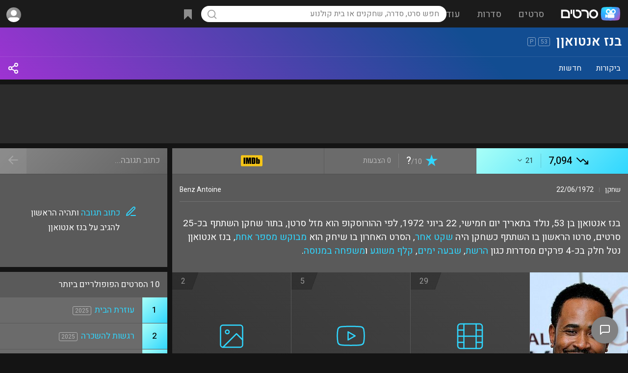

--- FILE ---
content_type: text/html; charset=UTF-8
request_url: https://www.sratim.co.il/nm10441/
body_size: 63204
content:
<!DOCTYPE html>
<html lang="he">
<head><!-- Google tag (gtag.js) -->
<script async src="https://www.googletagmanager.com/gtag/js?id=G-E5V7L0HXTM"></script>
<script>
  window.dataLayer = window.dataLayer || [];
  function gtag(){dataLayer.push(arguments);}
  gtag('js', new Date());
  gtag('config', 'G-E5V7L0HXTM');
</script><meta name="viewport" content="width=device-width, height=device-height, initial-scale=1, maximum-scale=5, user-scalable=1">
<meta name="theme-color" content="#169dff">
<link rel="apple-touch-icon" sizes="180x180" href="/apple-touch-icon.png">
<link rel="icon" type="image/png" sizes="32x32" href="/favicon-32x32.png">
<link rel="icon" type="image/png" sizes="16x16" href="/favicon-16x16.png">
<link rel="manifest" href="/site.webmanifest">
<title>בנז אנטואןן - סרטים</title><meta content="בנז אנטואןן, ביוגרפיה, תאריך לידה וגיל, מזל בהורוסקופ, ביקורות וחוות דעת, חדשות ועדכונים, טריילרים, סרטים וסדרות שכיכב בהם ועוד." name="description"><meta name="rating" content="general"><meta name="robots" content="index,follow"><meta name="robots" content="index,all"><meta name="classification" content="movies,entertainment,tickets,dvd,games,video,merchandise,stores,purchase"><meta name="audience" content="all"><meta http-equiv="Organization" content="Sratim - The Israeli Movies and TV Shows Portal"><meta http-equiv="Author" content="Eliran Mishal, Sratim - The Israeli Movies and TV Shows Portal"><meta http-equiv="Distribution" content="Global"><meta http-equiv="Copyright" content="Sratim.co.il - The Israeli Movies and TV Shows Portal"><link rel="canonical" href="https://www.sratim.co.il/nm10441/"><style>html { height:100%; scroll-behavior:smooth;}body { min-height: 100%; margin:0; background:#141414; color:#fff; padding-top:56px; text-align:center; display:flex; flex-direction:column; justify-content:center; align-items: center;}.showerror { background:rgba(255,0,0,.15);}.showerror::after { left:0; width:22px; height:22px; line-height:22px; text-align:center; position: absolute; content: '!'; margin: 17px 19px; background:red; color:#fff; font-size:15px; font-weight:600; border-radius:22px; box-shadow:0px 1px 0px 1px rgba(0,0,0,.2);}.showerror.ltr::after { left:auto; right:0;}.noscroll { overflow:hidden;}.donotshow { display:none;}.tt-top, .tt-left, .tt-right { display:flex; position:relative;}* { box-sizing:border-box; font-family:'Heebo',arial; font-display:swap; outline:none; -moz-transition: all .2s; -webkit-transition: all .2s; transition: all .2s;}.ntran { transition:all 0s;}.slideshowimg { display:block; cursor:pointer; min-width:200px; min-height:200px; max-width:100%; max-height:calc(88vh - 120px); background:url('https://cdn.sratim.co.il/ui/loadingsearch.gif'), #3a3a3a; background-position:center center; background-size:50px 50px; background-repeat:no-repeat;}a { text-decoration:none; color:#30d6ff;}.acol { color:#30d6ff; cursor:pointer;}p { margin:0;}table, tr, td { padding:0; margin:0; border-spacing: 0; border-collapse: separate;}*::-webkit-scrollbar { width:12px; height:5px;}*::-webkit-scrollbar-track { border-radius: 8px; background:transparent;}*::-webkit-scrollbar-thumb { height: 56px; background-clip: content-box; background: rgba(255,255,255,.5);}.tinyscroll::-webkit-scrollbar { width:5px;}.tinyscroll::-webkit-scrollbar-track { border-radius:3px; background:transparent;}.tinyscroll::-webkit-scrollbar-thumb { background:rgba(255,255,255,.3);  border-radius:4px; cursor:pointer;}.alignopp { text-align:left;}.optionsisopen { opacity:1!important;}.addtowatchlist > .options { position: absolute; z-index: 10; right: 0; top: 100%; background: #069bda; color: #FFF; box-shadow:-2px 5px 5px rgb(0,0,0,.2); border-radius:2px; border-top-right-radius:0; overflow:hidden;}.addtowatchlist.selected.optionsisopen { background:url("[data-uri]") #fc25a0; background-size:24px 24px; background-position:center; background-repeat:no-repeat;}.title_cover_img .addtowatchlist > .options { width:100%; border-radius:0px; background: rgb(134,134,134); background: -moz-linear-gradient(-45deg, rgba(134,134,134,1) 0%, rgba(99,99,99,1) 100%); background: -webkit-linear-gradient(-45deg, rgba(134,134,134,1) 0%,rgba(99,99,99,1) 100%); background: linear-gradient(135deg, rgba(134,134,134,1) 0%,rgba(99,99,99,1) 100%); filter: progid:DXImageTransform.Microsoft.gradient( startColorstr='#868686', endColorstr='#636363',GradientType=1 ); font-size:14px;}.addtowatchlist.selected > .options > div.selected, .title_cover_img_watchlist_checked > .options > div.selected { background-color: #fc25a0;}.addtowatchlist > .options > div { white-space:nowrap; height:46px; line-height:46px; border-bottom:1px solid rgba(0,0,0,.1);}.title_cover_img .addtowatchlist > .options > div { height:40px; line-height:40px;}.addtowatchlist > .options > div > div:nth-child(1), .addtowatchlist > .options > div > div:nth-child(2) { display:inline-block; vertical-align:top;}.addtowatchlist > .options > div > div:nth-child(2) { padding-left:25px; font-size:15px;}.addtowatchlist > .options > div > div:nth-child(1) { width:46px; height:46px; background-repeat:no-repeat!important; background-position:center!important; background-size:22px 22px!important;}.title_cover_img .addtowatchlist > .options > div > div:nth-child(1) { width:40px; height:40px; background-size:24px!important;}.addtowatchlist > .options > div:hover { box-shadow:inset 0 0 0 100px rgba(0,0,0,.1); border-bottom:1px solid transparent;}.addtowatchlist > .options > div:last-of-type { border-bottom:0;}.title-rating .item-gauge__wrapper--huge, .title-rating-abs .item-gauge__wrapper--huge { --gauge-circle-size: 35px; --score-number-font-size: 35px; --score-container-padding: 0px;}.item-gauge__wrapper--huge { --gauge-circle-size: 30px; --score-number-font-size: 30px; --score-container-padding: 0px;}.item-gauge__wrapper { position: relative; display: flex; align-items: center; flex-direction: column; text-decoration: none; padding: var(--score-container-padding); --circle-border-width: 10; --transition-length: 1s; contain: content; will-change: opacity; margin-right:8px;}.title-rating-abs .item-gauge__wrapper { margin-right:0;}.item-gauge__wrapper--pass { color: #ffffff; fill: #5a5a5a; stroke: #31cdf6; float:left;}.item-gauge__svg-wrapper { position: relative; height: var(--gauge-circle-size);}.item-gauge { stroke-linecap: round; width: var(--gauge-circle-size); height: var(--gauge-circle-size);}.item-gauge-base { opacity: 0.1; stroke: var(--circle-background); stroke-width: var(--circle-border-width);}.item-gauge-arc { fill: none; stroke: var(--circle-color); stroke-width: var(--circle-border-width); animation: load-gauge var(--transition-length) ease forwards; animation-delay: 250ms;}.item-gauge__percentage { width: 100%; height: var(--gauge-circle-size); position: absolute; font-family: var(--report-font-family-monospace); font-size: calc(var(--gauge-circle-size)*0.37 + 1.3px); line-height: 0; text-align: center; top: calc(var(--score-container-padding) + var(--gauge-circle-size)/2);}.item-gauge__percentage:empty:before { content: '?'; color:rgba(255,255,255,.35);}.sicon { display:inline-block; vertical-align:top; width:24px; height:24px; line-height:30px; background-position:center center!important; background-size:contain!important; background-repeat:no-repeat;}.sicon-text { display:inline; vertical-align:top; margin-right:10px; line-height:30px;}.sicon-text u { text-decoration:none; color:#30d6ff;}.svgbg_black_left_arrow { background:url("[data-uri]"); }.svgbg_black_right_arrow { background:url("[data-uri]"); }.svgbg_blue_ticket { background:url("[data-uri]"); }.svgbg_blue_ticket_lrg { background:url("[data-uri]"); }.svgbg_blue_mail_lrg { background:url("[data-uri]"); }.svgbg_blue_heart_lrg { background:url("[data-uri]"); }.svgbg_blue_bookmark_lrg { background:url("[data-uri]"); }.svgbg_blue_star { background:url("[data-uri]"); }.svgbg_gray_star { background:url("[data-uri]"); }.svgbg_gold_star { background:url("[data-uri]"); }.svgbg_black_star { background:url("[data-uri]"); }.svgbg_white_ticket { background:url("[data-uri]"); }.svgbg_white_play_circle { background:url("[data-uri]"); }.svgbg_white_plus { background:url("[data-uri]"); }.svgbg_white_plus_lrg { background:url("[data-uri]"); }.svgbg_plus_lrg { background:url("[data-uri]"); }.svgbg_white_check { background:url("[data-uri]"); }.svgbg_white_check_lrg { background:url("[data-uri]"); }.svgbg_white_check_light { background:url("[data-uri]"); }.svgbg_blue_play { background:url("[data-uri]"); }.svgbg_white_play { background:url("[data-uri]"); }.svgbg_white_pencil { background:url("[data-uri]"); }.svgbg_white_pencil_square { background:url("[data-uri]"); }.svgbg_blue_pencil_square { background:url("[data-uri]"); }.svgbg_blue_pencil_write { background:url("[data-uri]"); }.svgbg_white_photo { background:url("[data-uri]"); }.svgbg_white_arrowdown { background:url("[data-uri]"); }.svgbg_white_backarrow { background:url("[data-uri]"); }.svgbg_white_x { background:url("[data-uri]"); }.svgbg_white_fb { background:url("[data-uri]"); }.svgbg_color_google { background:url("[data-uri]"); }.svgbg_white_youtube { background:url("[data-uri]"); }.svgbg_purple_award { background:url("[data-uri]"); }.svgbg_white_thumbup { background:url("[data-uri]"); }.svgbg_white_thumbdown { background:url("[data-uri]"); }.svgbg_white_more { background:url("[data-uri]"); }.svgbg_white_share { background:url("[data-uri]"); }.svgbg_rank_up { background:url("[data-uri]"); }.svgbg_rank_down { background:url("[data-uri]"); }.svgbg_rank_nochange { background:url("[data-uri]"); }.svgbg_white_heart { background:url('[data-uri]'); }.svgbg_white_bell { background:url('[data-uri]'); }.svgbg_blue_bell { background:url('[data-uri]'); }.svgbg_white_bookmark { background:url('[data-uri]'); }.svgbg_white_eye { background:url('data:image/svg+xml,%3Csvg xmlns="http%3A%2F%2Fwww.w3.org%2F2000%2Fsvg" width="1em" height="1em" preserveAspectRatio="xMidYMid meet" viewBox="0 0 24 24"%3E%3Cg fill="none" stroke="white" stroke-linecap="round" stroke-linejoin="round" stroke-width="1.75"%3E%3Cpath d="M15 12a3 3 0 1 1-6 0a3 3 0 0 1 6 0Z"%2F%3E%3Cpath d="M2.458 12C3.732 7.943 7.523 5 12 5c4.478 0 8.268 2.943 9.542 7c-1.274 4.057-5.064 7-9.542 7c-4.477 0-8.268-2.943-9.542-7Z"%2F%3E%3C%2Fg%3E%3C%2Fsvg%3E'); }.svgbg_white_uneye { background:url('data:image/svg+xml,%3Csvg xmlns="http%3A%2F%2Fwww.w3.org%2F2000%2Fsvg" width="1em" height="1em" preserveAspectRatio="xMidYMid meet" viewBox="0 0 24 24"%3E%3Cpath fill="none" stroke="white" stroke-linecap="round" stroke-linejoin="round" stroke-width="1.75" d="M13.875 18.825A10.05 10.05 0 0 1 12 19c-4.478 0-8.268-2.943-9.543-7A9.97 9.97 0 0 1 4.02 8.971m5.858.908a3 3 0 1 1 4.243 4.243M9.878 9.878l4.242 4.242M9.88 9.88L6.59 6.59m7.532 7.532l3.29 3.29M3 3l3.59 3.59m0 0A9.953 9.953 0 0 1 12 5c4.478 0 8.268 2.943 9.543 7a10.025 10.025 0 0 1-4.132 5.411m0 0L21 21"%2F%3E%3C%2Fsvg%3E'); }.svgbg_white_trash { background:url('data:image/svg+xml,%3Csvg xmlns="http%3A%2F%2Fwww.w3.org%2F2000%2Fsvg" width="1em" height="1em" preserveAspectRatio="xMidYMid meet" viewBox="0 0 24 24"%3E%3Cpath fill="none" stroke="white" stroke-linecap="round" stroke-linejoin="round" stroke-width="1.75" d="m19 7l-.867 12.142A2 2 0 0 1 16.138 21H7.862a2 2 0 0 1-1.995-1.858L5 7m5 4v6m4-6v6m1-10V4a1 1 0 0 0-1-1h-4a1 1 0 0 0-1 1v3M4 7h16"%2F%3E%3C%2Fsvg%3E'); }.svgbg_white_xws { background:url('data:image/svg+xml,%3Csvg xmlns="http%3A%2F%2Fwww.w3.org%2F2000%2Fsvg" width="1em" height="1em" preserveAspectRatio="xMidYMid meet" viewBox="0 0 24 24"%3E%3Cpath fill="none" stroke="white" stroke-linecap="square" stroke-linejoin="square" stroke-width="2" d="M6 18L18 6M6 6l12 12"%2F%3E%3C%2Fsvg%3E'); }.svgbg_white_filter { background:url('data:image/svg+xml,%3Csvg xmlns="http%3A%2F%2Fwww.w3.org%2F2000%2Fsvg" width="1em" height="1em" preserveAspectRatio="xMidYMid meet" viewBox="0 0 24 24"%3E%3Cpath fill="none" stroke="white" stroke-linecap="square" stroke-linejoin="square" stroke-width="2" d="M3 4a1 1 0 0 1 1-1h16a1 1 0 0 1 1 1v2.586a1 1 0 0 1-.293.707l-6.414 6.414a1 1 0 0 0-.293.707V17l-4 4v-6.586a1 1 0 0 0-.293-.707L3.293 7.293A1 1 0 0 1 3 6.586V4Z"%2F%3E%3C%2Fsvg%3E'); }.svgbg_black_filter { background:url('data:image/svg+xml,%3Csvg xmlns="http%3A%2F%2Fwww.w3.org%2F2000%2Fsvg" width="1em" height="1em" preserveAspectRatio="xMidYMid meet" viewBox="0 0 24 24"%3E%3Cpath fill="none" stroke="black" stroke-linecap="square" stroke-linejoin="square" stroke-width="2" d="M3 4a1 1 0 0 1 1-1h16a1 1 0 0 1 1 1v2.586a1 1 0 0 1-.293.707l-6.414 6.414a1 1 0 0 0-.293.707V17l-4 4v-6.586a1 1 0 0 0-.293-.707L3.293 7.293A1 1 0 0 1 3 6.586V4Z"%2F%3E%3C%2Fsvg%3E'); }.svgbg_ranking_arrow_up { background:url('[data-uri]'); }.svgbg_ranking_arrow_down { background:url('[data-uri]'); }.svgbg_white_arrow_down { background:url('[data-uri]'); }.svgbg_white_info { background:url("[data-uri]"); }.managebut { display:none!important; cursor:pointer; opacity:.5; float:left; position:relative; width:24px; height:24px; background-size:24px!important; background-repeat:no-repeat!important; background-position:center!important; border-radius:3px;}.post-box:hover .managebut, .review-box:hover .managebut, .links-container > div:hover .managebut { display:inline-block!important;}.photo_box_img:hover .managebut, .video_box_img_container_overlay:hover .managebut { position:absolute; top:5px; left:5px; display:inline-block!important;}.links-container > div .managebut { margin-top:4px; margin-right:10px;}.managebut:hover { opacity:1; box-shadow:inset 0 0 0 100px rgba(255,255,255,.1);}.managebut > div { display:none; position:absolute; line-height:normal; left:0; top:24px; background: rgb(134,134,134); background: -moz-linear-gradient(-45deg, rgba(134,134,134,1) 0%, rgba(99,99,99,1) 100%); background: -webkit-linear-gradient(-45deg, rgba(134,134,134,1) 0%,rgba(99,99,99,1) 100%); background: linear-gradient(135deg, rgba(134,134,134,1) 0%,rgba(99,99,99,1) 100%); box-shadow:0px 20px 20px rgba(0,0,0,.35); border-radius:3px; overflow:auto; max-height:97px;}.managebut:hover > div { display:inline-block;}.managebut > div > span { display:inline-block; cursor:pointer; color:#30d6ff; font-size:14px; white-space:nowrap; padding:0 10px!important; height:34px; line-height:34px; min-width:100px;}.managebut > div > span:hover { box-shadow:inset 0 0 0 100px rgba(255,255,255,.1);}.title-ranking-sm, .movietheater-ranking-sm { display:inline-block; vertical-align:top; margin-top:2px; width:18px; height:18px; background-size:100%; background-position:center center; margin-left:8px;}.movietheater-ranking-sm { margin-top:1px;}.title-ranking-change { display:inline-block; width:15px; height:11px; opacity:.5; background-position:center; background-size: 15px;}.opacity20per { opacity:.2;}.opacity30per { opacity:.3;}#footerloadtime { position:fixed; z-index:10; bottom:20px; left:calc(50% - 40px); width:70px; background: rgb(0,0,0); background: -moz-linear-gradient(90deg, rgba(0,0,0,0.4) 0%, rgba(0,0,0,0.7) 100%); background: -webkit-linear-gradient(90deg, rgba(0,0,0,0.4) 0%, rgba(0,0,0,0.7) 100%); background: linear-gradient(90deg, rgba(0,0,0,0.4) 0%, rgba(0,0,0,0.7) 100%); filter: progid:DXImageTransform.Microsoft.gradient(startColorstr="#000000",endColorstr="#000000",GradientType=1); border:2px solid rgba(255,255,255,.35); border-radius:5px; font-size:14px; color:rgba(255,255,255,.75); padding:8px 0; border-top-left-radius:0; border-bottom-left-radius:0; bottom:70px; left:-2px; opacity:.95;}#mainmenu { display:none; position:fixed; z-index: 12; top:0; left:0; right:0; bottom:0; text-align:right; background:rgba(20,20,20,.8);}#mainmenucb:checked+#mainmenu { display:block;}#header_container > tbody > tr > td:nth-child(1) { display:none; }#header_container > tbody > tr > td:nth-child(2) { width:30%; white-space:nowrap; }#header_container > tbody > tr > td:nth-child(3) { width:40%; text-align:center; white-space:nowrap; }#header_container > tbody > tr > td:nth-child(3) table td:nth-child(2) { width:56px; }#header_container > tbody > tr > td:nth-child(4) { width:30%; text-align:left; }.mainmenu_topbar { position:absolute; z-index:2; top:0; right:0; background-image:linear-gradient(220deg,#5a5a5a,#474747); box-shadow:0 0 0 1px rgba(0,0,0,.1); width:100%; max-width:300px; height:56px; float:right;}.mainmenu_align { display:inline-block; direction:rtl; width:100%;}.mainmenu_close { float:right; display: inline-block; width:56px; height:56px; cursor: pointer;}.mainmenu_close div { display: inline-block; background:url("[data-uri]"); background-color:#fff; background-position:center center; background-repeat:no-repeat; background-size:24px 24px; vertical-align: middle; text-align: center; width: 32px; height: 32px; margin: 12px 10px; border-radius: 20px;}.mainmenu_close svg { margin-top:5px; stroke:#000; width:24px; height:24px;}.mainmenu_sections { display:inline-block; direction:rtl; margin-top:56px; width:100%; max-width:300px; height:calc(100% - 56px); overflow:auto; text-align:right; background-image:linear-gradient(220deg,#5a5a5a,#474747);}.mainmenu_section { display:inline-block; vertical-align:top; width:calc(100%);}.mainmenu_section_option { padding:0 22px;}.mainmenu_section_option svg { width:24px; height:24px; display:inline-block; vertical-align:middle; margin-left:15px; stroke:#FFF; stroke-linecap:round; stroke-width:1.1; fill:transparent;}.mainmenu_section_option > div { display:inline-block; font-size:17px; font-weight:500; color:#FFF;}.mainmenu_section_option:hover { background:rgba(255,255,255,.1);}.mainmenu_section_options { padding:10px 0; border-bottom: 1px solid rgba(0,0,0,.1);}.mainmenu_section_options a { display:block; vertical-align:middle; height:38px; line-height:38px;}#header { position:fixed; z-index:11; direction:rtl; top:0; left:0; right:0; height:56px; background:#1b1b1b; text-align:center;}.header_shadow { box-shadow: 0 1px 0px 1px rgb(0,0,0,.05), 0 1px 4px 1px rgb(0,0,0,.35);}#header * { -webkit-user-select: none; -moz-user-select: none; -ms-user-select: none; -o-user-select: none; user-select: none; -webkit-tap-highlight-color:transparent;}.header_dsk_menu_option { display:inline-block; padding: 12px 0; height: 56px; line-height: 34px;}.header_dsk_menu_option > div:nth-child(1) { font-size:19px; font-weight:500; padding:0 17px; border-radius:17px; color:rgba(255,255,255,.5);}.header_dsk_menu_option:hover > div:nth-child(1) { background:rgba(255,255,255,.1); color:rgba(255,255,255,1);}.header_dsk_menu_option > div:nth-child(2) { position:absolute; z-index:10; display:none; padding-top:15px;}.header_dsk_menu_option:hover > div:nth-child(2) { display:block;}.header_dsk_menu_option > div:nth-child(2) > div { border-radius:12px; padding:25px; line-height:100%; background-image:linear-gradient(220deg,#5a5a5a,#474747); box-shadow:4px 22px 54px 0 rgba(0,0,0,0.35);}.header_dsk_menu_option > div:nth-child(2) > div > div { display:table-cell; width:150px;}.header_dsk_menu_option > div:nth-child(2) > div:nth-child(1) > div { width:200px;}.header_dsk_menu_option > div:nth-child(2) > div > div > div { color:rgba(255,255,255,.5); font-size:16px; padding:2px 5px 16px 5px;}.header_dsk_menu_option > div:nth-child(2) > div > div > a { display:block; padding:7px 5px; color:#FFF; font-size:17px; font-weight:100;}.header_dsk_menu_option > div:nth-child(2) > div > div:nth-child(1) > a { font-weight:500;}.header_dsk_menu_option > div:nth-child(2) > div > div > a:hover { color:#30d6ff;}.header_align { display:inline-block; text-align:center; width:100%; }#header_container { display:table; width:100%; vertical-align:top; height:56px; line-height:56px; text-align:right;}.header_menu_but { display:inline-block; cursor:pointer; vertical-align:top; text-align:center; width:56px; height:56px;}.header_menu_but div { display:inline-block; width:27px; height:27px; vertical-align:middle; background:url("[data-uri]"); background-repeat:no-repeat; background-position:center; opacity:.5; border-radius:20px;}.header_search_but { cursor:pointer; vertical-align:top; text-align:center; width:34px; height:34px; margin:11px 0 11px 11px; border-radius:20px;}.header_search_but svg { vertical-align:top; margin-top:6px; opacity:.5;}.header_menu_logo { display:inline-block; vertical-align:top; height:56px; width:100%; max-width:154px; background:url('https://cdn.sratim.co.il/ui/2021logo_wht.svg'); background-position:center center; background-size:121px; background-repeat:no-repeat;}.header_menu_search { position:relative; display:inline-block; vertical-align:top;}.header_menu_search_results { position:absolute; overflow:hidden; text-align:right; right:0; left:0; top:66px; height: auto; line-height: normal; background:#252525; border-radius:5px; vertical-align:top; color:#999; box-shadow:1px 1px 8px rgba(0,0,0,.75);}.header_menu_search_results_container { overflow-y:auto; max-height:500px;}.header_menu_search_results_container .search_result { min-height:28px; border-bottom:1px solid rgba(255,255,255,.05);}.header_menu_search_results_container a:last-of-type .search_result { border-bottom:0;}.header_menu_search_results_loading { background:url('https://cdn.sratim.co.il/ui/loadingsearch.gif'); background-position:center center; background-size:contain; background-repeat:no-repeat; height:46px;}.header_menu_search_results_type { height:46px; line-height:46px; padding:0 12px; text-align:center;}.search_overlay { display:none; position:absolute; background:rgba(0,0,0,0); top:0; bottom:0; left:0; right:0; z-index:10;}.search_empty { padding:15px; font-size:14px; text-align:center;}.search_result { padding:8px;}.search_result:hover, a:focus .search_result { background:rgba(255,255,255,.1);}.search_result_title_cover_img_container { display:inline-block; width:100%; max-width:48px; max-height:71px; vertical-align:top;}.search_result_title_cover_img { position:relative; display:inline-block; width:100%; padding-top:147.7%!important; background-position:center center!important; background-repeat:no-repeat!important; background-size:cover!important; box-shadow:inset 0 0 0 200px rgba(0,0,0,0), inset 0 0 0 1px rgba(255,255,255,.2);}.search_result_title_mt_cover_img { background-size:contain!important;}.search_result_title_cover_info { display:inline-block; vertical-align:top; padding:1px 12px 1px 3px; width:calc(100% - 50px);}.search_result_title_cover_info_name { display:inline-block; padding-left:8px; font-size:17px;}.title-icon-service { display:inline-block; vertical-align:middle; width:24px; height:24px; background-size:contain; margin-right:5px;}.search_result_title_cover_info .title-icon-service { float:left;}.search_result_title_cover_icon, .search_result_title_cover_actors, .search_result_title_cover_genre { font-size:14px; color:rgba(255,255,255,.5); width:calc(100%); white-space: nowrap; overflow: hidden; text-overflow: ellipsis;}.search_result_title_cover_genre { font-size:12px;}.search_result_title_cover_icon { display:inline-block; direction:ltr; vertical-align:middle; width:auto; color:rgba(255,255,255,.4); border:1px solid rgb(255 255 255 / .4); border-radius:3px; padding:0 3px; font-size:11px; height:16px; line-height:15px; margin-left:4px;}.searchmob_container { display:none; position:fixed; z-index:11; top:0; left:0; right:0; height:56px; background:#323232;}.searchmob_container input { width:100%; background:transparent; direction:rtl; font-size:17px; padding:0 15px; height:55px; color:#FFF;}.searchmob_close { position:absolute; top:0; left:0; height:56px; width:56px; padding-top:16px; text-align:center;}#footer { flex-shrink: 0; width:100%; background-size:cover!important; background-position:top center!important; display:block; text-align:center; vertical-align:top; min-height:300px;}#footer > div { display:inline-grid; width:100%; min-height:300px;}#footer > div > div { display: inline-block; justify-content: center; align-items: center;}#footer > div > div:nth-child(1) { padding-top:40px;}#footer > div > div:nth-child(2) { padding-bottom:20px;}#footer > div > div:nth-child(3) { padding-bottom:50px;}.footer_icons { display:inline-block; direction:ltr; width:100%;}.footer_icons > a { display:inline-block; width:58px; height:58px; padding:10px; margin:10px 5px; border-radius:100%;}.footer_icons > a > svg { margin-top:3px; width:32px; height:32px; fill:#FFF;}.footer_links, .footer_lngs, .footer_copy { direction:rtl;}.footer_links { margin:5px;}.footer_links a { font-size:17px; display:inline-block; margin:10px;}.footer_lngs a, .footer_lngs b { display:inline-block; margin:12px 8px; font-size:14px;}.footer_lngs b { text-decoration:underline;}.footer_copy { opacity:.75; font-size:15px;}.gray-manage-but { cursor:pointer; display:inline-block; font-size:14px; height:32px; line-height:32px; padding:0 12px; color:#FFF!important; background:rgba(0,0,0,.25); margin:0 0 4px 4px;}.gray-manage-but:hover { background:rgba(0,0,0,.35);}.user-icons > input[type=radio] { display:none;}.user-icons > input[type=radio]+label { display:inline-block; position:relative; cursor:pointer; vertical-align:top; margin: 7px; width:calc(20% - 14px); aspect-ratio: 1 / 1; box-sizing: border-box; opacity:.3; background-size:cover!important; background-repeat:no-repeat!important; background-position:center!important; border-radius:150px; box-shadow:0 0 0 3px rgba(255,255,255,1);}.user-icons > input[type=radio]:checked+label, .user-icons > input[type=radio]+label:hover { opacity:1; filter:none; box-shadow:0 0 0 3px rgba(255,255,255,1);}input[type=text],input[type=password] { border:0; outline-width:0;}input::placeholder { color: rgba(0,0,0,.5); opacity: 1; }input:-ms-input-placeholder { color: rgba(0,0,0,.5); }input::-ms-input-placeholder { color: rgba(0,0,0,.5); }input[type=text]:focus,input[type=password]:focus,select:focus,textarea:focus { box-shadow: 0px 0px 0px 2px #00b2ed; transition: box-shadow .35s, border .35s; -ms-transition: box-shadow .35s, border .35s; -moz-transition: box-shadow .35s, border .35s; -webkit-transition: box-shadow .35s, border .35s; -o-transition: box-shadow .35s, border .35s; outline: none;}.mcontainer select:has(option:checked[value='']), .mcontainer input[type=text]:invalid { box-shadow:0px 0px 0px 2px #ffeb3b; background:rgba(255,255,0,.15);}#search { background:url("[data-uri]"),rgba(255,255,255,1); background-size:22px 22px; background-repeat:no-repeat; background-position:11px center; border-radius:20px; color:#000; height:33px; line-height:33px; font-size:16px; padding:0 15px; width:30vw; min-width:500px;}#search:focus, #search:hover { background-color:white; box-shadow:0 0 8px 0px rgb(48, 214, 254), 0 0 0 2px rgb(48, 214, 254)!important;}.header_menu_mycontent { position:relative; display:inline-block; white-space:nowrap; vertical-align:middle; cursor:pointer; height:56px; font-size:15px;}.header_menu_mycontent > div { display:inline-block; border-radius:20px; height:34px; padding:0 8px; margin:11px 7px;}.header_menu_mycontent .header_menu_mycontent_icon { display:inline-block; width:24px; height:24px; vertical-align:top; margin:5px 0; opacity:.5;}.header_menu_mycontent_counter { display:inline-block; color:#FFF; vertical-align:top; height:20px; line-height:21px; padding:0 6px; font-weight:500; background: #fc25a0; margin-top:7px; margin-right:6px; border-radius: 10px;}.header_menu_mycontent_counter:empty { display:none;}.header_menu_user { display:inline-block; position:relative; white-space:nowrap; cursor:pointer; height:56px; line-height:56px; width:56px; text-align:center; font-size:15px; font-weight:500;}.header_menu_user > input[type=checkbox] { display:none;}#usermenu:checked+.usermenu_container { display:block;}.header_menu_user .header_menu_arrow { opacity:.5; display:inline-block; width:24px; height:24px; background:url("[data-uri]"); margin:5px;}.header_menu_user_guest { display:inline-block; position:relative; cursor:pointer; float:left; height:34px; line-height:33px; font-size:14px; font-weight:bold; margin:11px 0; padding:0 8px; border-radius:4px;}.usermenu_container { display:none; position:absolute; top:56px; left:0; width:330px; padding:0; background:#252525; box-shadow:1px 1px 8px rgba(0,0,0,.3); border-radius:5px; overflow:auto; max-height:500px; text-align:right;}.usermenu_container > a > div, .usermenu_container > div { padding:0 15px; font-size:15px; font-weight:normal; height:38px; line-height:38px; border-bottom:1px solid rgba(255,255,255,.05);}.usermenu_container .firstopt { padding:0 15px; height:42px; line-height:42px; border-bottom:1px solid rgba(255,255,255,.05); background:rgba(255,255,255,.1);}.usermenu_container > a:last-of-type > div { border-bottom:0;}.usermenu_container .header_usermenu_option_username { font-size:16px; white-space:nowrap; overflow:hidden; text-overflow:ellipsis;}.usermenu_container .header_usermenu_option_useremail { color:rgba(255,255,255,.5); float:left; font-size:13px; white-space:nowrap; overflow:hidden; text-overflow:ellipsis; max-width:50%;}.header_menu_user_icon { display:inline-block; vertical-align:middle; background:url("https://cdn.sratim.co.il/images/users/ui/g_med.jpg"),#8d8d8d; background-position:center; background-size:cover; background-repeat:no-repeat; width:30px; height:30px; margin:4px; border-radius:34px;}.header_menu_user_icon svg { width:24px; height:23px; margin:2px 1px 2px 1px!important; stroke:#333;}.header_menu_user_text { display:inline-block; vertical-align:top; margin:0 5px; white-space: nowrap; overflow: hidden; text-overflow: ellipsis; max-width:100px; direction:ltr;}.header_menu_user svg { display:inline-block; margin:5px;}#content_container { position:relative; flex: 1 0 auto; direction:rtl; width:100%; text-align:center;}.content_container_addtopspace { padding-top:20px;}#content_container_width { display:inline-block; flex: 1 0 auto; width:calc(100%); max-width:1430px; text-align:right;}.content_container_padding { padding:15px;}.news_box { display:inline-block; margin:5px; width:calc(100% / 5 - 10px);}.news_box_container { position:relative; display:inline-block; width:100%; padding-top: 155%; background: #828282; background: -moz-linear-gradient(-45deg, #828282 0%, #686868 100%); background: -webkit-linear-gradient(-45deg, #828282 0%,#686868 100%); background: linear-gradient(135deg, #828282 0%,#686868 100%); filter: progid:DXImageTransform.Microsoft.gradient( startColorstr='#828282', endColorstr='#686868',GradientType=1 ); background-position:center center!important; background-size:100% 100%!important; box-shadow:inset 0 0 100px 200px rgba(0,0,0,.0); transition:all 5s!important; }.news_box_bg { position:absolute; top:0; right:0; left:0; bottom:0; background: rgb(0,0,0); background: -moz-linear-gradient(180deg, rgba(0,0,0,0.5) 0%, rgba(0,0,0,0.2) 10%, rgba(0,0,0,0) 30%, rgba(0,0,0,0.25) 50%, rgba(0,0,0,0.75) 70%); background: -webkit-linear-gradient(180deg, rgba(0,0,0,0.5) 0%, rgba(0,0,0,0.2) 10%, rgba(0,0,0,0) 30%, rgba(0,0,0,0.25) 50%, rgba(0,0,0,0.75) 70%); background: linear-gradient(180deg, rgba(0,0,0,0.5) 0%, rgba(0,0,0,0.2) 10%, rgba(0,0,0,0) 30%, rgba(0,0,0,0.25) 50%, rgba(0,0,0,0.75) 70%); filter: progid:DXImageTransform.Microsoft.gradient(startColorstr="#000000",endColorstr="#000000",GradientType=1); box-shadow:inset 0 0 0 1px rgba(255,255,255,.35);}.news_box_top { position:absolute; top:16px; right:16px; left:16px; height:37px; line-height:37px;}.news_box_ranking_from { float:left; display:inline-block; vertical-align:top; color:rgba(255,255,255,.5); font-size:13px; font-weight:300; margin:2px;}.news_box_ranking_star { float:left; display:inline-block; margin:2px 6px 2px 2px; width:24px; height:24px;}.news_box_ranking_at { float:left; display:inline-block; vertical-align:top; color:#FFF; font-size:20px;}.news_box_top .news_box_ranking_at, .news_box_top .news_box_ranking_from { line-height:32px;}.news_box_bottom { position:absolute; bottom:45px; right:20px; left:20px;}.news_box_bottom_text { margin-bottom:15px; font-size:27px; font-weight:500; line-height:110%; color:#FFF;}.news_box_bottom_text_large { display:none; font-size:15px; overflow: hidden; text-overflow: ellipsis; padding:5px;}.news_box_bottom_cat { position:absolute; right:20px; bottom:20px; color:#000; background:#ffde1a; padding:0 15px; font-size:18px; font-weight:500;}.user_icon_circle { display:inline-block; vertical-align:top; width:33px; height:33px; background: #666666; background-position:center center!important; background-size:contain!important; border:2px solid #FFF; border-radius:33px;}.section_title { display:table; width:100%; padding:40px 5px 8px 5px; font-size:23px;}.section_menu_sticky * { -webkit-user-select: none; -moz-user-select: none; -ms-user-select: none; -o-user-select: none; user-select: none;}.section_menu_sticky { padding:15px 5px; position:sticky; z-index:4; display:block; width:100%; top:56px; background:#141414; white-space:nowrap;}.section_menu_sticky::-webkit-scrollbar { display: none;}.section_menu_sticky h1, .section_menu_sticky span { display:inline-block; font-size:17px; font-weight:500; padding:0; margin:0;}.section_menu_sticky > div { position:relative; cursor:pointer; display:inline-block; background-color:#717171; padding:0 15px 0 48px; height:38px; line-height:38px; background-size:24px!important; background-repeat:no-repeat!important; background-position:12px 7px!important; margin-left:10px;}.section_menu_sticky > div:hover > div { display:inline-block;}.section_menu_sticky > div:last-of-type { margin-left:0;}.section_menu_sticky > div:hover { box-shadow:inset 0 0 100px rgba(255,255,255,.1);}.section_menu_sticky > div > div { display:none; position:absolute; z-index:3; right:0; top:38px; background: rgb(134,134,134); background: -moz-linear-gradient(-45deg, rgba(134,134,134,1) 0%, rgba(99,99,99,1) 100%); background: -webkit-linear-gradient(-45deg, rgba(134,134,134,1) 0%,rgba(99,99,99,1) 100%); background: linear-gradient(135deg, rgba(134,134,134,1) 0%,rgba(99,99,99,1) 100%); min-width:100%; max-height:400px; overflow:auto; box-shadow:0px 20px 20px rgba(0,0,0,.35);}.section_menu_sticky > div > div > input { display:none;}.section_menu_sticky > div > div > label { cursor:pointer; display:block; font-size:16px; height:38px; line-height:38px; padding:0 12px 0 35px; white-space:nowrap;}.section_menu_sticky > div > div > label:hover { box-shadow:inset 0 0 0 100px rgba(255,255,255,.1);}.section_menu_sticky > div > div > input:checked+label { background:#30d6ff; color:#717171;}.section_title h2 { display:inline-block; margin:0; padding:0; font-size:23px; font-weight:400; white-space:nowrap; color:#FFF;}.section_title_text { display:table-cell; vertical-align:top; padding-left:20px;}.section_title_related_links { display:flex; flex-wrap: nowrap;  vertical-align:top; overflow-x:auto; text-align:left; float:left;}.section_title_related_links::-webkit-scrollbar { height:0;}.section_title_link { display:inline-block; font-size:16px; margin-top:8px; margin-right:15px;}.titlelist { position:relative; z-index:1; margin-bottom:50px;}.titlelist-noresults { text-align:center; font-size:17px; font-weight:300; color:#999; background:#5a5a5a; padding:30px; margin:5px;}.section_title_related_links a { flex: 0 0 auto; color:#FFF;}.section_title_related_links a:first-child { margin-right:0!important;}.section_flex { display:flex; align-items:center; justify-content: center; margin:5px; background:#5a5a5a; text-align:center;}.section_flex > div { flex:1; text-align:right;}.section_mycontent_icon { display:inline-block; width:55px; height:55px; background-size:24px; background-repeat:no-repeat; background-position:center; opacity:.5;}.section_flex_mycontent > div > div:nth-child(1) { vertical-align:middle;}.section_flex_mycontent > div > div:nth-child(2) { display:inline-block; font-size:18px; }.section_watchlist_flex_but { float:left; display:inline-block; cursor:pointer; padding:0 20px; height:55px; line-height:55px; color:#FFF; font-size:17px; font-weight:500; border-right:1px solid #1b1b1b;}.section_watchlist_flex_but:hover { box-shadow:inset 0 0 0 500px rgba(0,0,0,.1);}.section_flex_but { display:inline-block; cursor:pointer; padding:0 20px; height:34px; line-height:34px; background:#fc25a0; color:#FFF; font-size:17px; font-weight:500; border-radius:4px; box-shadow:0 1px 0 1px rgba(0,0,0,.25);}.section_content { position:relative;}.section_content_container { white-space:nowrap; overflow-x:auto; overflow-y:hidden; scrollbar-width: none;}.section_content_container * { white-space:normal;}.section_content_slide { white-space:nowrap; transform:translate(0px,0px);}.section_content_container::-webkit-scrollbar { width: 0 !important; height: 0!important; }.section_content_container { overflow: -moz-scrollbars-none; -ms-overflow-style: none; }.section_arrow_next, .section_arrow_previous { position:absolute; display:inline-block; cursor:pointer; top:0; bottom:0; margin-top:auto; margin-bottom:auto; height:100px; left:-7px; width:25px; background:rgba(0,0,0,1); box-shadow:inset 0 0 0 2px rgba(255,255,255,.5), 0 0 10px 0px rgba(0,0,0,.5); border-radius:4px;}.section_arrow_next > div { display:inline-block; width:30px; height:30px; background:url("[data-uri]"); background-size:30px 30px; background-repeat:no-repeat; background-position:center center;}.section_arrow_previous > div { display:inline-block; width:30px; height:30px; background:url("[data-uri]"); background-size:30px 30px; background-repeat:no-repeat; background-position:center center;}.section_arrow_previous { left:auto; right:-7px;}.section_content_type_titles .section_arrow_next, .section_content_type_titles .section_arrow_previous { top:30%; bottom:59%;}.section_content_type_videos .section_arrow_next, .section_content_type_videos .section_arrow_previous { top:21%; bottom:50%; height:60px;}.section_content_type_people .section_arrow_next, .section_content_type_people .section_arrow_previous { top:32%; bottom:38%;}.section_content_type_photos .section_arrow_next, .section_content_type_photos .section_arrow_previous { top:32%; bottom:32%;}.section_arrow_next > div, .section_arrow_previous > div { width: 100%; height: 100%; opacity:.5;}.title_cover_img_watchlist > div:nth-child(1), .title_cover_img_watchlist_checked > div:nth-child(1) { opacity:.5; position:absolute; z-index:1; display:inline-block; width:39px; top:-27px; right:0; height: 89px; overflow:hidden; font-size:46px;}.title_cover_img_watchlist > div:nth-child(1):before, .title_cover_img_watchlist_checked > div:nth-child(1):before, .title_cover_img_watchlist > div:nth-child(1):after, .title_cover_img_watchlist_checked > div:nth-child(1):after { content:''; display:block; position:absolute; left:-39px; border-top:.5em solid transparent; border-right:1em solid transparent; border-bottom:1em solid #FFF; border-left:1em solid transparent; transform:rotate(-43deg);}.title_cover_img_watchlist > div:nth-child(1):after, .title_cover_img_watchlist_checked > div:nth-child(1):after { transform:rotate(43deg); margin-left:23px;}.title_cover_img_watchlist > div:nth-child(2), .title_cover_img_watchlist_checked > div:nth-child(2) { opacity: .75; position: absolute; z-index:2; display: inline-block; width: 37px; top: -23px; right: 1px; margin-bottom: 0px; height: 85px; overflow: hidden; font-size: 43px;}.title_cover_img_watchlist > div:nth-child(2):before, .title_cover_img_watchlist_checked > div:nth-child(2):before, .title_cover_img_watchlist > div:nth-child(2):after, .title_cover_img_watchlist_checked > div:nth-child(2):after { content:' '; display:block; position:absolute; left:-38px; border-top:.5em solid transparent; border-right:1em solid transparent; border-bottom:1em solid #fc25a0; border-left:1em solid transparent; transform:rotate(-45deg);}.title_cover_img_watchlist > div:nth-child(2):after, .title_cover_img_watchlist_checked > div:nth-child(2):after { transform:rotate(45deg); margin-left:25px;}.title_cover_img_watchlist[watchstatus="1"] > div:nth-child(2), .title_cover_img_watchlist_checked[watchstatus="1"] > div:nth-child(2), .title_cover_img_watchlist[watchstatus="0"] > div:nth-child(2), .title_cover_img_watchlist_checked[watchstatus="0"] > div:nth-child(2) { opacity:1;}.title_cover_img_watchlist[watchstatus="1"] > div:nth-child(2):before, .title_cover_img_watchlist_checked[watchstatus="1"] > div:nth-child(2):before, .title_cover_img_watchlist[watchstatus="1"] > div:nth-child(2):after, .title_cover_img_watchlist_checked[watchstatus="1"] > div:nth-child(2):after { border-bottom:1em solid #fc25a0;}.title_cover_img_watchlist[watchstatus="2"] > div:nth-child(2):before, .title_cover_img_watchlist_checked[watchstatus="2"] > div:nth-child(2):before, .title_cover_img_watchlist[watchstatus="2"] > div:nth-child(2):after, .title_cover_img_watchlist_checked[watchstatus="2"] > div:nth-child(2):after,.title_cover_img_watchlist[watchstatus="3"] > div:nth-child(2):before, .title_cover_img_watchlist_checked[watchstatus="3"] > div:nth-child(2):before, .title_cover_img_watchlist[watchstatus="3"] > div:nth-child(2):after, .title_cover_img_watchlist_checked[watchstatus="3"] > div:nth-child(2):after { border-bottom:1em solid #5a5a5a;}.title_cover, .title_load { position:relative; overflow:hidden; display:inline-block; vertical-align:top; margin:5px; width:calc(100% / 7 - 10px);}.adspace-browse { position:relative; overflow:hidden; display:block; vertical-align:top; margin:5px; width:calc(100% - 10px); text-align:center;}.adspace-browse > .adsbygoogle { position:relative; width:728px; height:90px; vertical-align:top; text-align:center;}.adspace-header { max-width:1430px; margin:10px 0; text-align:center; background:rgba(255,255,255,.1);}.adspace-header > .adsbygoogle { height:120px;} .movietheater_box { position:relative; overflow:hidden; display:inline-block; vertical-align:top; margin:5px; width:calc(100% / 7 - 10px); text-align:center;}.title_load > div { padding-top:147.7%; padding-bottom:79px; background:#5a5a5a; animation: loadingbg 1.5s infinite linear;}@keyframes loadingbg { 0% {background:#242424;} 50% {background:#3a3a3a;} 100% {background:#242424;}}.title_cover_img { position:relative; width:100%; padding-top:148%; background-position:center center!important; background-repeat:no-repeat!important; background-size:cover!important; box-shadow:inset 0 0 0 1px rgba(255,255,255,.35), inset 0 0 0 0 transparent;}.title_cover > a > img { width:100%; height:auto; position:absolute; top:0;}.movietheater_box_img { position:relative; width:100%; padding-top:147.7%; background-position:center 47%!important; background-repeat:no-repeat!important; background-color:#FFF; background-size:60%!important; box-shadow:inset 0 0 0 1px rgba(255,255,255,.35), inset 0 0 0 0 transparent;}.movietheater_box_img div, .movietheater_cover div { position:absolute; color:#124d92; font-size:20px; font-weight: 500; left: 50%; bottom:26%; transform: translate(-50%, 0); white-space:nowrap;}.movietheater_box_info { padding:6px; background:#717171; text-overflow:ellipsis; color:#FFF; font-size:15px; font-weight:500;}.movietheater_box_text { display:inline-block; overflow:hidden; vertical-align:top; white-space:nowrap; text-overflow:ellipsis; max-width:calc(100%);}.title_cover_img_watchlist { opacity:0;}.title_cover_img_watchlist, .title_cover_img_watchlist_checked { position:absolute; top:0; right:0; left:0;}.title_cover_img_watchlist > div:nth-child(3), .title_cover_img_watchlist_checked > div:nth-child(3) { position:absolute; z-index:3; width:40px; height:44px; background-size:24px; background-repeat:no-repeat; background-position:center; top:0; right:0;}.title_cover_img_watchlist_checked div:nth-child(3) { background-size:24px; background-position:center; background-repeat:no-repeat;}.title_cover_img_watchlist_checked div:nth-child(3).svgbg_white_thumbup { background-position:center 9px!important;}.title_cover_img_watchlist_checked div:nth-child(3).svgbg_white_thumbdown { background-position:center 11px!important;}.title-icon, .title-icon-filled, .title-icon-imdb { display: inline-block; font-size: 12px; padding: 0 4px; text-align: center; min-width: 17px; border: 1px solid #FFF; border-radius: 3px; height: 18px; line-height: 17px; margin-left: 5px; opacity: .5;}.title-icon-filled { background:#FFF; color:#5a5a5a;}.title-icon-filled-imdb { background:#FFF; color:#5a5a5a;}.watchlist-empty > div { display:table-cell; vertical-align:top; padding:30px;}.watchlist-empty > div:nth-child(1) { width:25%; background-position:center center; background-size: 50% 50%; background-repeat:no-repeat;}.watchlist-empty > div:nth-child(2) { width:75%; text-align:right; color:#fff; font-size:15px;}.watchlist-row a { margin-left:10px;}.watchlist-row .title-icon { line-height:18px; color:#fff; opacity:.5;}.title-extra { font-size:13px;}.watchlist-row > div:nth-child(3) { text-align:left!important; padding-left:18px!important;}.title_cover_soon { text-align:center; padding:5px; font-size:15px; font-weight:500; background:rgb(169, 255, 247); background:-moz-linear-gradient(-45deg, rgba(169, 255, 247,1) 0%, rgba(48, 214, 254,1) 100%); background:-webkit-linear-gradient(-45deg, rgba(169, 255, 247,1) 0%,rgba(48, 214, 254,1) 100%); background:linear-gradient(135deg, rgb(169, 255, 247) 0%,rgb(48, 214, 254) 100%); filter:progid:DXImageTransform.Microsoft.gradient( startColorstr='#fbfe30', endColorstr='#ffc430',GradientType=1 ); color:#5a5a5a;}.title_cover_tickets { text-align:center; padding:5px; font-size:15px; font-weight:500; background: rgb(255,120,30); background: rgb(255,145,28); background: -moz-linear-gradient(90deg, rgba(255,145,28,1) 0%, rgba(255,92,30,1) 100%); background: -webkit-linear-gradient(90deg, rgba(255,145,28,1) 0%, rgba(255,92,30,1) 100%); background: linear-gradient(90deg, rgba(255,145,28,1) 0%, rgba(255,92,30,1) 100%); filter: progid:DXImageTransform.Microsoft.gradient(startColorstr="#ff911c",endColorstr="#ff5c1e",GradientType=1); color:#FFF;}.title_cover_ranking { position:relative; text-align:center; padding:5px; font-size:15px; font-weight:500; color:#000; background: rgb(169,255,247); background: -moz-linear-gradient(135deg, rgba(169,255,247,1) 0%, rgba(48,214,254,1) 100%); background: -webkit-linear-gradient(135deg, rgba(169,255,247,1) 0%, rgba(48,214,254,1) 100%); background: linear-gradient(135deg, rgba(169,255,247,1) 0%, rgba(48,214,254,1) 100%); filter: progid:DXImageTransform.Microsoft.gradient(startColorstr="#a9fff7",endColorstr="#30d6fe",GradientType=1);}.title_cover_ranking .title-ranking-change { width:11px; height:9px; background-size:12px; opacity:.5;}.title_cover_ranking .title-ranking-desc { display:inline-block; border-right:1px solid rgba(0,0,0,.15); margin-right:11px; padding-right:11px; font-size:13px; color:rgba(0,0,0,.5); height:18px; line-height:18px; vertical-align:top; margin-top:2px;}.title_cover_info { position:relative; background: #717171; padding:9px 0 8px 0;}.title_cover_info .item-gauge__wrapper--pass, .title_cover_info_s .item-gauge__wrapper--pass { margin-left:8px;}.title_cover_info_s { position:relative; height:47px; background: #717171; padding:9px 0;}.title_cover_info_name, .title_cover_info_name_mt { font-size:17px; line-height:17px;}.title_cover_info_name a { display:flex; flex-wrap: wrap; white-space: nowrap; -webkit-mask-image: -webkit-gradient(linear, calc(20%) center, calc(0%) center, from(rgba(0,0,0,1)), to(rgba(0,0,0,0))); color:#FFF;}.title_cover_info_name_mt a { color:#FFF;}.title_cover_info_name_flow { display:inline-block; position:relative; animation: 3s ease 0s infinite alternate movename;}.title_cover_info_name a > div { padding:6px 10px 6px 5px; white-space:nowrap;}.title_cover_info_name a > div > div { display: inline-block; font-size: 12px; padding: 0 4px; text-align: center; margin-right:3px; min-width: 17px; border: 1px solid #FFF; border-radius: 3px; height: 18px; line-height: 17px; margin-left: 5px; opacity: .5;}@keyframes movename { 0%, 25% { will-change:transform, left, right; transform: translateX(0%); right: 0; left: 100%; } 75%, 100% { will-change:transform, left, right; transform: translateX(100%); right:100%;  left: 0; }}.title_cover_info_button { margin:12px 8px 0 8px; font-size: 14px; height: 31px; background:rgba(255,255,255,.1); text-align: center;}.title_cover_info_button .title_cover_info_button_play { display:inline-block; width:24px; height:24px; background:url("[data-uri]"); vertical-align:top; margin-top:3px; margin-left:5px; fill:#30d6ff;}.title_cover_info_button .title_cover_info_button_ticket { display:inline-block; width:24px; height:24px; background:url("[data-uri]"); vertical-align:top; margin-top:3px; margin-left:5px; fill:#30d6ff;}.title_cover_info_button_text { display:inline-block; vertical-align:top; margin-top:4px; color:#30d6ff;}.g-res-menu-paging { margin:50px 20px; text-align:center;}.g-res-menu-paging > a, .g-res-menu-paging > b { display:inline-block; padding:0 11px; height:32px; line-height:32px; background:#5a5a5a; color:#FFF; font-size:17px; font-weight:500; margin:3px;}.g-res-menu-paging > b { background:#FFF; color:#272727; cursor:default;}.g-res-menu-paging > a:hover { background:#30d6ff; color:#272727;}.tscircle { float:left; position:relative; margin-right:5px;}.tscirclecontainer { position:absolute; direction:ltr; top:8px; left:1px; right:0; text-align:center;}.tscirclenum, .tscirclena { display:inline-block; vertical-align:top; font-size:12px;}.tscirclena { color:rgba(255,255,255,.4);}.tscirclepr { display:inline-block; vertical-align:top; margin-top:-3px; font-size:4.5px;}.video_box { display:inline-block; vertical-align:top; width:calc(100% / 4 - 10px); margin:5px;}.video_box_img_container { position:relative; direction:ltr; cursor:pointer; padding-top: 56.25%; background: #828282; background: -moz-linear-gradient(-45deg, #828282 0%, #686868 100%); background: -webkit-linear-gradient(-45deg, #828282 0%,#686868 100%); background: linear-gradient(135deg, #828282 0%,#686868 100%); filter: progid:DXImageTransform.Microsoft.gradient( startColorstr='#828282', endColorstr='#686868',GradientType=1 ); background-position: center center!important; background-size: cover!important;}.video_box_img_container_overlay { position:absolute; top:0; left:0; right:0; bottom:0; background: -moz-linear-gradient(top, rgba(0,0,0,0) 50%, rgba(0,0,0,0.5) 95%); background: -webkit-linear-gradient(top, rgba(0,0,0,0) 50%,rgba(0,0,0,0.5) 95%); background: linear-gradient(to bottom, rgba(0,0,0,0) 50%,rgba(0,0,0,0.5) 95%); filter: progid:DXImageTransform.Microsoft.gradient( startColorstr='#00000000', endColorstr='#80000000',GradientType=0 ); box-shadow:inset 0 0 0 1px rgba(255,255,255,.35), inset 0 0 0 0 transparent;}.video_box_desc { padding:10px 0; padding-left:10px; font-size:15px; color:#FFF;}.video_box_play { position:absolute; bottom:8px; left:10px; padding-left:32px; background-size:32px 32px; background-repeat:no-repeat; background-position:0 2px;}.video_box_time { display:inline-block; margin:8px 5px; font-size:14px; vertical-align:top; color:#FFF;}.photo_box { display:inline-block; vertical-align:top; margin:5px; width:calc(100% / 5 - 10px);}.photo_box_img, .photo_box_img_add { position: relative; width: 100%; padding-top: 66.66%; background-position: center center!important; background-repeat: no-repeat!important; background-size: cover!important; box-shadow: inset 0 0 0 1px rgba(255,255,255,.35), inset 0 0 0 0 transparent;}.video_box_img, .video_box_img_add { position: relative; width: 100%; padding-top: 56.25%; background-position: center center!important; background-repeat: no-repeat!important; background-size: cover!important; box-shadow: inset 0 0 0 1px rgba(255,255,255,.35), inset 0 0 0 0 transparent;}.video_box_img_add > div { position:absolute; width: 100%; box-shadow: inset 0 0 0 1px rgba(255,255,255,.2), inset 0 0 0 0 transparent; padding-top:calc(28.125% - 12px); top:0; bottom:0; text-align:center; left:0; right:0; color:#FFF; background: rgb(28,28,28); background: -moz-linear-gradient(-45deg, rgba(28,28,28,1) 0%, rgba(35,35,35,1) 100%); background: -webkit-linear-gradient(-45deg, rgba(28,28,28,1) 0%,rgba(35,35,35,1) 100%); background: linear-gradient(135deg, rgba(28,28,28,1) 0%,rgba(35,35,35,1) 100%); filter: progid:DXImageTransform.Microsoft.gradient( startColorstr='#1c1c1c', endColorstr='#232323',GradientType=1 );}.photo_box_img_add > div { position:absolute; width: 100%; box-shadow: inset 0 0 0 1px rgba(255,255,255,.2), inset 0 0 0 0 transparent; padding-top:calc(34.35% - 12px); top:0; bottom:0; text-align:center; left:0; right:0; background: rgb(28,28,28); background: -moz-linear-gradient(-45deg, rgba(28,28,28,1) 0%, rgba(35,35,35,1) 100%); background: -webkit-linear-gradient(-45deg, rgba(28,28,28,1) 0%,rgba(35,35,35,1) 100%); background: linear-gradient(135deg, rgba(28,28,28,1) 0%,rgba(35,35,35,1) 100%); filter: progid:DXImageTransform.Microsoft.gradient( startColorstr='#1c1c1c', endColorstr='#232323',GradientType=1 );}.video_box_img_add > div > div, .photo_box_img_add > div > div { display:inline-block; line-height:24px; height:24px; vertical-align:top; color:#FFF;}.video_box_img_add > div > div:nth-child(1), .photo_box_img_add > div > div:nth-child(1) { width:24px; height:24px; background-position:center; margin-left:10px;}.people_box { display:inline-block; text-align:center; position:relative; vertical-align:top; margin:5px; width:calc(100% / 7 - 10px);}.people_box_img { position: relative; width: 100%; padding-top: 148%; background-position: center center!important; background-repeat: no-repeat!important; background-size: 100%!important; box-shadow: inset 0 0 0 1px rgba(255,255,255,.35), inset 0 0 0 0 transparent; transition:all .2s;}.people_box > a > img { width:100%; height:auto; position:absolute; top:0; right:0;}.people_box_info { padding:6px; background: rgb(67,255,155); background: -moz-linear-gradient(90deg, rgba(67,255,155,1) 0%, rgba(0,205,88,1) 100%); background: -webkit-linear-gradient(90deg, rgba(67,255,155,1) 0%, rgba(0,205,88,1) 100%); background: linear-gradient(90deg, rgba(67,255,155,1) 0%, rgba(0,205,88,1) 100%); filter: progid:DXImageTransform.Microsoft.gradient(startColorstr="#43ff9b",endColorstr="#00cd58",GradientType=1); text-overflow:ellipsis; color:#000; font-size:15px; font-weight:500;}.people_box_info_s { padding:6px; background: #717171; text-overflow:ellipsis; color:#FFF; font-size:15px; font-weight:500;}.people_box_text { display:inline-block; overflow:hidden; vertical-align:top; white-space:nowrap; text-overflow:ellipsis; max-width:calc(100% - 50px);}.people_box_info .people_box_text a { color:#000;}.people_box_info_s .people_box_text a, .movietheater_box_text a { color:#FFF;}.people_box_age { display:inline; margin-right:5px; opacity:.4;}.uicon { display:inline-block; width:30px; height:30px; background-size:contain!important; background-repeat:no-repeat!important; background-position:center!important; border-radius:50px; vertical-align:top; margin-left:10px;}.uicon-noicon { background:url('https://cdn.sratim.co.il/images/users/ui/g_med.jpg'), #a2a2a2; background-size:cover!important;}.gaload > div { visibility:hidden;}.gaload { cursor:default!important; background:url('https://cdn.sratim.co.il/ui/loadingsearch.gif'), #5a5a5a!important; background-position:center center!important; background-size:35px 35px!important; background-repeat:no-repeat!important;}.ovload, .ovloadfinished, .ovdialog, .ovslideshow { position:fixed; display:table-cell; background:rgba(20,20,20,.8);  z-index:11; top:0; left:0; right:0; bottom:0;}.ovslideshow { background:rgba(27,27,27,.95);}.blur { filter:blur(0px);}.ovload > div, .ovloadfinished > div, .ovdialog > div { position:absolute; z-index:11; width:90%; max-width:500px; top:50%; left:50%; -ms-transform:translate(-50%, -50%); transform:translate(-50%, -50%); display:inline-block; border-radius:2px; box-shadow:0 2px 3px 5px rgba(0,0,0,.35); overflow: hidden;}.ovslideshow .slideimg-container { display:inline-block; width:auto; max-width:90%;}.ovslideshow .slideimg-container img { border-radius:2px; box-shadow:0 2px 3px 5px rgba(0,0,0,.35);}.ovslideshow .slideimg-container div { margin-top:10px; display:inline-block; vertical-align:top;}.slideimg-container div:nth-child(3) { width:100px; text-align:left; }.slideimg-container div:nth-child(2) { color:#666666; width:calc(100% - 100px); text-align:center;}.ovslideshow > div { direction:rtl; display:table; width:100%; height:100%;}.ovslideshow > div > div { display:table-row;}.ovslideshow > div > div > div { display:table-cell; vertical-align:middle;}.ovslideshow > div > div:nth-child(1) > div { padding:15px; height:50px; background:rgba(27,27,27);}.ovslideshow > div > div:nth-child(1) > div > div:nth-child(2) { float:right; display:inline-block;}.ovslideshow > div > div:nth-child(3) > div { height:60px; background: rgb(169, 255, 247); background: -moz-linear-gradient(-45deg, rgba(169, 255, 247,1) 0%, rgba(48, 214, 254,1) 100%); background: -webkit-linear-gradient(-45deg, rgba(169, 255, 247,1) 0%,rgba(48, 214, 254,1) 100%); background: linear-gradient(135deg, rgb(169, 255, 247) 0%,rgb(48, 214, 254) 100%); filter: progid:DXImageTransform.Microsoft.gradient( startColorstr='#fbfe30', endColorstr='#ffc430',GradientType=1 ); color: #333; overflow:hidden;}.ovslideshow > div > div:nth-child(3) > div > div:nth-child(1) { box-shadow:0 1px 0 1px rgba(0,0,0,.1);}.ovslideshow > div > div:nth-child(3) > div > div { cursor:pointer; display:inline-block; width:50%; height:60px;}.ovslideshow > div > div:nth-child(3) > div > div:hover { background:rgba(0,0,0,.15);}.slideicon { display:inline-block; vertical-align:top; width:30px; height:60px; line-height:60px; background-size:30px 30px!important; background-repeat:no-repeat!important; background-position:center center!important;}.ovload > div, .ovloadfinished > div { direction:rtl; padding:5px 20px; color:#fff; background: rgb(134,134,134); background: -moz-linear-gradient(-45deg, rgba(134,134,134,1) 0%, rgba(99,99,99,1) 100%); background: -webkit-linear-gradient(-45deg, rgba(134,134,134,1) 0%,rgba(99,99,99,1) 100%); background: linear-gradient(135deg, rgba(134,134,134,1) 0%,rgba(99,99,99,1) 100%); filter: progid:DXImageTransform.Microsoft.gradient( startColorstr='#868686', endColorstr='#636363',GradientType=1 );}.ovdialog > div { direction:rtl; color:rgba(255,255,255,.5); background: rgb(134,134,134); background: -moz-linear-gradient(-45deg, rgba(134,134,134,1) 0%, rgba(99,99,99,1) 100%); background: -webkit-linear-gradient(-45deg, rgba(134,134,134,1) 0%,rgba(99,99,99,1) 100%); background: linear-gradient(135deg, rgba(134,134,134,1) 0%,rgba(99,99,99,1) 100%); filter: progid:DXImageTransform.Microsoft.gradient( startColorstr='#868686', endColorstr='#636363',GradientType=1 );}.ovdialog .form { width:100%; /*max-width:500px;*/}.mcontainer { margin:5px; padding:20px; direction:rtl; color:rgba(255,255,255,.5); background: rgb(134,134,134); background: -moz-linear-gradient(-45deg, rgba(134,134,134,1) 0%, rgba(99,99,99,1) 100%); background: -webkit-linear-gradient(-45deg, rgba(134,134,134,1) 0%,rgba(99,99,99,1) 100%); background: linear-gradient(135deg, rgba(134,134,134,1) 0%,rgba(99,99,99,1) 100%); filter: progid:DXImageTransform.Microsoft.gradient( startColorstr='#868686', endColorstr='#636363',GradientType=1 ); border-radius:3px;}.mcontainer input[type=text], .mcontainer input[type=password], .mcontainer select, .mcontainer textarea { border-bottom: 1px solid transparent; background: rgba(0,0,0,.1); width: 100%; height: 35px; line-height: 36px; padding: 0 10px; border-radius: 3px; color:#FFF; font-size: 15px; border:0;}.rssfeeds > a { display:inline-block; background:rgba(0,0,0,.1); margin:5px; padding:5px 12px; border-radius:4px; color:#FFF!important;}.rssfeeds > a:hover { background:rgba(0,0,0,.2);}.mcontainer input::placeholder { color: rgba(255,255,255,.5); opacity: 1; }.mcontainer textarea { padding: 10px; line-height: 120%; height:auto; resize:none;}.mcontainer input[type=checkbox] { border-bottom: 1px solid transparent; background: rgba(0,0,0,.1);}.mcontainer table td { padding:2px;}.mtitle { padding:0 20px; color:#FFF; font-size:19px;}.smmsg { font-size:13px; padding:5px; text-align:right;}.mcontainer *::placeholder { text-align:right;}.mcontainer a { color:#30d6fe;}.mcontainer select option { color:#333;}.signinform, .signinformpage { display:table; width:100%;}.signinform .butcol-m, .signinformpage .butcol-m { width:100%;}.signinform > div, .signinformpage > div { display:table-row;}.signinform > div > div { display:table-cell; width:50%; vertical-align:top;}.signinform > div > div:nth-child(1) { background: rgb(137,54,201); background: -moz-linear-gradient(45deg, rgba(137,54,201,1) 1%, rgba(18,77,146,1) 100%); background: -webkit-linear-gradient(45deg, rgba(137,54,201,1) 1%,rgba(18,77,146,1) 100%); background: linear-gradient(45deg, rgba(137,54,201,1) 1%,rgba(18,77,146,1) 100%); filter: progid:DXImageTransform.Microsoft.gradient( startColorstr='#8936c9', endColorstr='#124d92',GradientType=1 ); padding:25px 0;}.topboxtitle { padding:20px 25px; color:#FFF; font-size:19px;}.fblogin-container, .googlelogin-container { padding: 0 6%;}.fblogin, .googlelogin { width:100%;}.fblogin > div, .googlelogin > div { display:inline-block; vertical-align:middle;}.fblogin > div:nth-child(1), .googlelogin > div:nth-child(1) { margin-left:5px; width:24px; height:24px; background-size:22px; margin-left:6px; background-position:center; background-repeat:no-repeat;}.googleloginopt { margin-bottom:10px;}.dialogmenu { display:flex;}.dialogmenu > div { cursor:pointer; flex-grow:1; text-align:center; flex:1 1 0; width:0; height:44px; line-height:44px; align-items:center; font-size:17px; background:rgba(0,0,0,.25);}.dialogmenu > div.selected { background:transparent; color:#FFF;}.signinoptions { font-size:13px;}.preitems > div { padding:20px 10%;}.preitems > div > div { display:inline-block; vertical-align:middle;}.preitems > div > div:nth-child(1) { width:50px; height:50px; background-size:50px;}.preitems > div > div:nth-child(2) { width:calc(100% - 50px); padding-right:25px; color:rgba(255,255,255,.5); font-size:15px; text-align:right;}.btitle { font-size:17px; font-weight:500; color:#FFF;}.form textarea, .form input[type=text], .form select { width:100%; background:transparent; border:none; color:#fff; box-shadow:none; font-size:16px;}.form select option { color:#000;}.form textarea { height:150px; resize:none;}.form input[type=checkbox]+label { padding:0 10px;}*::placeholder { color:rgba(255,255,255,.5);}.ovdialog > div a { color:#30d6fe!important;}.ovdialog .title { background:rgba(0,0,0,.25); color:#FFF; padding-right:15px; height:45px; line-height:45px; text-align:right;}.ovdialog .filters { width:100%; text-align:center; background: rgb(255,255,255,.85); font-size:15px; cursor:pointer; color:#000;}.ovdialog .filters > div { display:inline;}.ovdialog .filters > div:nth-child(1) { display:inline-block; width: 22px; height: 22px; vertical-align: middle; background-repeat: no-repeat; background-size: 22px; background-position: center; margin-left:7px;}.ovdialog .filters > div:nth-child(2) { padding:13px 0 13px 0; height:auto!important; line-height:normal;}.filters select { padding:13px; font-size:15px; -webkit-padding-end: 30px !important; -webkit-padding-start: 15px !important; color:#000; width:100%; -webkit-appearance: none; -moz-appearance: none; text-indent: 1px; text-overflow: ellipsis; background:url('data:image/svg+xml,%3Csvg xmlns="http%3A%2F%2Fwww.w3.org%2F2000%2Fsvg" width="1em" height="1em" preserveAspectRatio="xMidYMid meet" viewBox="0 0 24 24"%3E%3Cpath fill="%2300000026" fill-rule="evenodd" d="m6 7l6 6l6-6l2 2l-8 8l-8-8z"%2F%3E%3C%2Fsvg%3E'); background-position:15px center; background-repeat:no-repeat;}.filters select::-ms-expand { display: none;}.filters table { width:100%;}.filters td { width: 2%;}.ovdialog .list { max-height:calc(70vh - 149px); overflow:auto; border-bottom: 1px solid rgba(0,0,0,.1);}.ovdialog .list-sec > div { background:rgba(0,0,0,.1); padding:10px 20px 11px 0; text-align:right; font-size:14px;}.ovdialog ::-webkit-scrollbar { width:8px; }.xscroll ::-webkit-scrollbar { height:8px; }.ovdialog ::-webkit-scrollbar-track, .xscroll ::-webkit-scrollbar-track { background:transparent; }.ovdialog ::-webkit-scrollbar-thumb, .xscroll ::-webkit-scrollbar-thumb { background: rgba(255,255,255,.3); }.ovdialog .list > div, .ovdialog .form > div { display:table; width:100%; border-spacing: 0; border-collapse: separate;}.ovdialog .list > div > div, .ovdialog .form > div > div { display:table-row;}.ovdialog .list > div > div > div, .ovdialog .form > div > div > div { box-shadow:inset 0 0 0 500px rgba(255,255,255,.0); display:table-cell; border-bottom:1px solid rgba(0,0,0,.1); padding:10px 0 11px 0; text-align:right;}.ovdialog .list > div > div > div:nth-child(1) { width:25px;}.ovdialog .list-iw > div > div > div:nth-child(1) { width:25px; padding:10px 20px 11px 20px;}.ovdialog .list-pad > div > div > div:nth-child(1) { padding:10px 15px;}.ovdialog .list > div > div > div { vertical-align:middle;}.ovdialog .list > div > div.watchlist-row > div:last-of-type { width:20px; padding:0 20px 0 20px;}.ovdialog .form > div > div > div:last-of-type { padding:15px 20px;}.ovdialog .simsub { padding:0!important; border-bottom:0!important; box-shadow:0!important; background:rgba(255,255,255,.1); font-size:17px;}.ovdialog .simsub:hover > div { box-shadow:none!important;}.simsub > div { display:table!important; padding:0!important; width:100%!important; table-layout: fixed; border-bottom:0!important;}.simsub > div > div { display:table-cell; width:2%; text-align:center; cursor:pointer; border-radius:0; padding: 0 20px; color:#FFF; height: 50px; line-height:50px; border-left:1px solid rgba(0,0,0,.1);}.simsub > div > div:last-of-type { border-left:0;}.simsub .col { background:#00d814;}.simsub .colred { background:#d80000;}.simsub > div > div:hover { box-shadow:inset 0 0 0 500px rgb(255,255,255,.15);}.simsub > div > div:active { line-height:50px;}.title .close, .signinform .close { cursor:pointer; opacity:.5; width:45px; height:45px; background-position:center center; background-repeat:no-repeat; background-size:24px 24px; float:left;}.signinform .close { position:absolute; top:5px; right:5px;}.dialogscreens { height:345px; display:flex; flex-direction:column; justify-content:space-evenly; align-content:center; align-items:stretch; flex-wrap:nowrap;}.watchlist-row > div:nth-child(1) { width:50px!important; background-repeat:no-repeat; background-position:center; background-size:20px;}.ovslideshow .close { cursor:pointer;}.ovslideshow .svgbg_white_x { cursor:pointer; opacity:.5; width:25px; height:25px; background-position:center center; float:left;}.ovload > div > div, .ovloadfinished > div > div { display:inline-block; line-height:35px; vertical-align:top;}.ovload > div > div:nth-child(1) { width:35px; height:35px; margin-left:12px; background:url('https://cdn.sratim.co.il/ui/loadingsearch.gif'); background-position:center center; background-size:35px 35px; background-repeat:no-repeat;}.ovloadfinished > div > div:nth-child(1) { width:35px; height:35px; margin-left:12px; background:url('[data-uri]'); background-position:center center; background-size:24px 24px; background-repeat:no-repeat;}.signinhelp { font-size:14px; padding-top:12px;}.signinhelp > div { font-size:16px; padding:10px 0 20px 0;}input[type=text]:disabled, select:disabled, textarea:disabled { color:rgba(255,255,255,.35);}.formph { padding:0 6%;}.formph > div > div { padding:3px 0;}.formph input[type="text"], .formph input[type="password"], .formph select, .formph textarea { color:#FFF; font-size:15px;}.formph *::placeholder { text-align:right;}.form *::placeholder { color:rgba(255,255,255,.5);}.formph input[type="text"]:not(.input-warning), .formph input[type="password"]:not(.input-warning), .formph select, .formph textarea, .formph .input-warning { border-bottom:1px solid transparent; background:rgba(0,0,0,.1); width:100%; height:35px; line-height:36px; padding:0 10px; border-radius:3px; }.butcol-s, .butcol-m, .butcol-l, .butcol-fb, .butcol-google { position:relative; display:inline-block; cursor:pointer; color:#fff; background:#fc25a0; border:none; border-radius:3px; box-shadow:0 1px 0 1px rgba(0,0,0,.25); transition:all 0s;}.butcol-m.loading { color:transparent!important;}.butcol-m.loading > div, .butcol-fb.loading > div, .butcol-google.loading > div { position:absolute; margin:0; top:0; bottom:0; right:0; left:0; width:100%; height:32px; background:url('https://cdn.sratim.co.il/ui/loadingsearch.gif'); background-position:center center; background-size:contain; background-repeat:no-repeat;}.butcol-fb *, .butcol-google * { transition:all 0s;}.butcol-fb { background:#2e6eec;}.butcol-fb { background:#2e6eec;}.butcol-google { background:#FFF; color:rgba(0,0,0,.75);}.butcol-s:active, .butcol-m:active, .butcol-l:active, .butcol-fb:active { box-shadow:inset 0 1px 0 1px rgba(0,0,0,.2), inset 0 0 0 1px rgba(0,0,0,.1), inset 0 0 0 100px rgba(0,0,0,.15), 0 1px 0 1px rgba(0,0,0,0); color:rgba(255,255,255,.75);}.butcol-google:active { box-shadow:inset 0 1px 0 1px rgba(0,0,0,.2), inset 0 0 0 1px rgba(0,0,0,.1), inset 0 0 0 100px rgba(0,0,0,.15), 0 1px 0 1px rgba(0,0,0,0); color:rgba(0,0,0,.5);}.butcol-s { font-size:14px; padding:0 10px; height:28px; line-height:28px;}.butcol-s:active { line-height:30px; }.butcol-m, .butcol-fb, .butcol-google { font-size:16px; padding:0 20px; height:35px; line-height:35px;}.butcol-m:active, .butcol-fb:active { line-height:37px; }.butcol-l { font-size:17px; padding:0 15px; height:36px; line-height:36px;}.butcol-l:active { line-height:38px; }#fbloginurl { display: block;}.rate { float: right; height: 46px; padding: 0;}.rate:not(:checked) > input { position:absolute; top:-9999px;}.rate:not(:checked) > label { float:left; width:28px; overflow:hidden; white-space:nowrap; cursor:pointer; font-size:30px; color:#4c4c4c;}.rate:not(:checked) > label:before { content: '★';}.rate > input:checked ~ label { color: #30d6fe;}.signinform input::placeholder { color:rgba(255,255,255,.5); opacity:1;}.gdpr-cookie-law--is-hidden { display:none;}.madialog-bg { position:fixed; z-index:1000000001; top:0; left:0; right:0; bottom:0; background:rgba(0,0,0,.75);}.madialog-menu { position:fixed; z-index:1000000002; left:0; right:0; bottom:0; background:#FFF; color:#333; border-top-left-radius:15px; border-top-right-radius:15px; direction:rtl; padding-bottom:20px;}.madialog-menu > div:nth-child(1) { padding:15px; font-size:20px; font-weight:500; margin:0 25px 17px 25px; border-bottom:1px solid rgba(0,0,0,.15);}.madialog-app { display:flex; margin:15px 25px 0 25px; width:calc(100% - 50px); align-items:center;}.madialog-app > div { display:block; text-align:right; font-weight:500;}.madialog-app > div:nth-child(1) { width:50px; height:50px; border-radius:12px; margin-left:15px; background-color:rgba(0,0,0,.05);}.madialog-app-store > div:nth-child(1) { background:url('https://cdn.sratim.co.il/ui/appicon.svg'); background-repeat:no-repeat; background-size:cover; background-position:center;}.madialog-app-browser { cursor:pointer;}.madialog-app-browser > div:nth-child(1) { background:url('[data-uri]') rgba(0,0,0,.05); background-repeat:no-repeat; background-size:65%; background-position:center; box-shadow:inset 0 0 0 1px rgba(0,0,0,.1);}.madialog-app > div:nth-child(2) { width:calc(73% - 50px); font-size:17px; color:#333;}.madialog-app > div:nth-child(3) { width:calc(27%); text-align:center; font-size:16px; height:36px; line-height:36px; border-radius:34px;}.madialog-app-store > div:nth-child(3) { background:#2196f3; color:#FFF;}.madialog-app-browser > div:nth-child(3) { background:rgba(0,0,0,.05); color:#808080;}.adspace-comments { margin:10px 0; padding:0;}.mobbackbut { opacity:.5; width:35px; height:56px; background-position:6px center!important; background-size:26px!important; background-repeat:no-repeat!important;}.mobonl { display:none;}@media (max-width:1460px) { .section_arrow_next {  border-top-left-radius:0px;  border-bottom-left-radius:0px;  border-top-right-radius:4px;  border-bottom-right-radius:4px;  left:5px; } .section_arrow_previous {  border-top-left-radius:4px;  border-bottom-left-radius:4px;  border-top-right-radius:0px;  border-bottom-right-radius:0px;  right:5px; }}@media (max-width:1240px) { .header_menu_logo { background-size:auto 28px!important; background:url('https://cdn.sratim.co.il/ui/sratimicon.svg') no-repeat 8px center; max-width:63px; }}@media (max-width:1040px) { body { touch-action: pan-x pan-y; } .header_dsk_menu_option { display:none; } #content_container_width { width:calc(100%); margin:0; } .content_container_padding { padding:10px!important; } .mobdisnon { display:none!important; } .mobonl { display:inline-block!important; } .header_menu_but { width:45px; text-align:left; } .header_menu_but div { margin:4px 4px 4px 6px; } .news_box { width:calc(19% - 10px)!important; } .title_cover { width:calc(18% - 10px)!important; } .video_box { width:calc(30% - 10px)!important; } .photo_box { width:calc(18% - 10px)!important; } .people_box { width:calc(18% - 10px)!important; } .titlelist .title_cover, .titlelist .people_box, .titlelist .title_load, .titlelist .movietheater_box { width:calc(20% - 10px)!important; } .section_menu_sticky { padding:0!important; } .section_menu_sticky > div { margin-left:1px; text-overflow: ellipsis; white-space: nowrap; overflow: hidden; width: calc((100% / 3) - 1px); height:44px; line-height:44px; padding:0 11px 0 34px; background-position:8px 10px!important; } .section_menu_sticky > div:hover > div { display:none; } .section_menu_sticky > div.hover > div { display:inline-block; } .section_menu_sticky > div > div { position:fixed; z-index:3; top:auto; bottom:0; left:0; right:0; } .section_menu_sticky > div > div > label { height:42px; line-height:42px; font-size:17px; border-bottom:1px solid rgba(0,0,0,.1); padding:0 15px 0 35px; } .section_menu_sticky > div.hover > b { background:rgba(0,0,0,.75); position:fixed; z-index:2; display:inline-block; top:0; bottom:0; left:0; right:0; } .section_menu_sticky h1, .section_menu_sticky span { text-overflow: ellipsis; white-space: nowrap; overflow: hidden; width:100%; font-size:15px; font-weight:400; } .section_flex_mycontent > div > div:nth-child(1) { display:inline-block; vertical-align:top; } .section_flex_mycontent > div > div:nth-child(2) { padding:15px 0 15px 15px; width:calc(100% - 55px); } .section_watchlist_flex_but { border-top:1px solid #1b1b1b; border-right:0; width:100%; text-align:center; margin-top:10px; } .titlelist { padding:0 5px; } .section_title { padding:25px 15px 8px 15px!important; } .section_title_link { font-size:15px!important; margin-right:20px!important; } .header_menu_mycontent_counter { position:absolute; right:15px; z-index:1; text-indent: -9999px; height:11px; margin-top:4px; } .news_box_bottom { left:10px!important; right:10px!important; bottom:30px!important; } .news_box_bottom_text { font-size:19px!important; margin-bottom:15px!important; } .news_box_bottom_cat { font-size:16px!important; right:10px; bottom:12px; padding: 0 12px; } .section_arrow_next, .section_arrow_previous { display:none; } .section_content_slide > div:nth-child(1) { margin-right:15px; } .section_content_slide > div:last-of-type { margin-left:15px; } .section_arrow_next {  width:10%!important;  background: -moz-linear-gradient(left, rgba(0,0,0,.7) 0%, rgba(0,0,0,0) 100%)!important;  background: -webkit-linear-gradient(left, rgba(0,0,0,.7) 0%,rgba(0,0,0,0) 100%)!important;  background: linear-gradient(to right, rgba(0,0,0,.7) 0%,rgba(0,0,0,0) 100%)!important;  filter: progid:DXImageTransform.Microsoft.gradient( startColorstr='#000000', endColorstr='#00000000',GradientType=1 )!important; } .section_arrow_previous {  width:10%!important;  background: -moz-linear-gradient(left, rgba(0,0,0,0) 0%, rgba(0,0,0,.7) 100%)!important;  background: -webkit-linear-gradient(left, rgba(0,0,0,0) 0%,rgba(0,0,0,.7) 100%)!important;  background: linear-gradient(to right, rgba(0,0,0,0) 0%,rgba(0,0,0,.7) 100%)!important;  filter: progid:DXImageTransform.Microsoft.gradient( startColorstr='#00000000', endColorstr='#000000',GradientType=1 )!important; } .section_arrow_next > div, .section_arrow_previous > div { background:none!important; } .news_box_top .news_box_ranking_from { font-size:12px!important; line-height:32px; } .news_box_top .news_box_ranking_at { font-size:16px!important; line-height:32px; } .news_box_top .news_box_ranking_star { width:20px; height:20px; margin:3px 5px 3px 3px; } #header_container > tbody > tr > td:nth-child(1) { width:34px; display:table-cell; } #header_container > tbody > tr > td:nth-child(1):empty { width:12px; } #header_container > tbody > tr > td:nth-child(3) table { width:100%; } #header_container > tbody > tr > td:nth-child(4) { width:30px; } #header_container td:nth-child(2) { width:48px!important; text-align:center; } #header_container td:nth-child(5) { width:35px!important; text-align:center; } #header_container td:nth-child(3) { text-align:center; width:auto!important; white-space:nowrap; } .header_search_but { margin:11px!important; } .header_menu_search { width:calc(100% - 37px); } .header_menu_search_results { position:fixed; top:56px!important; bottom:0; border-radius:0!important; } .header_menu_search_results_container { max-height:100%; overflow-x:hidden; } .usermenu_container { max-height:100%!important; } .usermenu_container { position:fixed!important; width:100%!important; top:56px!important; right:0!important; left:0!important; bottom:0!important; border-radius:0!important; overflow:auto!important; } .usermenu_container > a > div.header_usermenu_option, .usermenu_container > div.header_usermenu_option { height:44px!important; line-height:44px!important; font-size:15px!important; } .news_box_top { top:10px!important; right:10px!important; left:10px!important; } .news_box_top svg { margin: 3px 6px 3px 4px!important; } .user_icon_circle { width:30px!important; height:30px!important; } .title_cover_img_watchlist, .title_cover_img_watchlist_checked { opacity:1!important; } .ovload > div, .ovdialog > div:nth-child(2), .ovloadfinished > div, .ovdialog > div:nth-child(2) { width:90%!important; max-width:90%!important; } .ovdialog .signinform > div > div { display:block!important; width:100%; } .preitems > div { padding:12px 25px; } .preitems > div > div:nth-child(2) { font-size:14px; } .signinform .close { left:5px; right:auto; } .signinform > div > div:nth-child(1) { padding:20px 0; } .ovdialog > div { width:100%; transform:none; bottom:0; right:0; left:0; top:auto; } .watchlist-empty > div { display:block!important; width:100%!important; } .watchlist-empty > div:nth-child(1) { margin:20px 0 20px 0; background-size:80% 80%!important; } .watchlist-empty > div:nth-child(2) { text-align:center!important; padding:0 30px 30px 30px; } #search { width:100%; min-width:100%; } .header_menu_mycontent > div { padding:0; } .header_menu_user { width:45px; text-align:right; } .header_menu_user.bbava { width:35px; } .section_title h2 { font-size:20px; } .section_flex { margin:5px 0; }  .mcontainer { margin:0; border-radius:0; } .adspace-browse > .adsbygoogle { width:100%; height:65px; } .adspace-header { margin:5px 0; background:none; } .adspace-header > .adsbygoogle { height:60px; } .footer_links a { font-size:16px; } #footer { background-position:top right!important; background-size:auto 100%!important; } #footer > div { background:rgba(0,62,136,.85); }}@media (max-width:600px) { .news_box, .title_cover, .photo_box, .people_box { width:calc(45% - 10px)!important; } .titlelist .title_cover, .titlelist .people_box, .titlelist .title_load, .titlelist .movietheater_box { width:calc(50% - 10px)!important; } .video_box { width:calc(80% - 10px)!important; }}@media (min-width:1040px) {  .tt-top:hover:after{  background:#333;  font-size:14px;  background:rgba(0,0,0,.8);  border-radius:3px;  color:#fff;  content:attr(tt-title);  top:-37px;  left: 50%;  transform: translateX(-50%);  line-height:25px;  padding:3px 8px;  position:absolute;  white-space:nowrap;  z-index:10;  width:auto;  pointer-events: none; } .tt-top:hover:before{  border: solid;  border-color: rgba(0,0,0,.8) transparent;  border-width: 6px 6px 0 6px;  top:-6px;  content: "";  left: calc(50% - 6px);  position: absolute;  z-index: 1000;  pointer-events: none; } .tt-left:hover:after{  white-space:nowrap;  background:#333;  font-size:14px;  background:rgba(0,0,0,.8);  border-radius:3px;  color:#fff;  content:attr(tt-title);  top:calc(50% - 15px);  right: calc(100% + 6px);  line-height:25px;  height:25px;  padding:2px 10px;  position:absolute;  z-index:10;  width:auto;  pointer-events: none; } .tt-left:hover:before{  border-top: 6px solid transparent;  border-bottom: 6px solid transparent;  border-left: 6px solid rgba(0,0,0,.8);  top:calc(50% - 6px);  right:calc(100%);  content: "";  position: absolute;  z-index: 10;  pointer-events: none; } .tt-right:hover:after{  white-space:nowrap;  background:#333;  font-size: 14px;  background: rgba(0,0,0,.8);  border-radius: 3px;  color: #fff;  content: attr(tt-title);  top: calc(100% - 27px);  left: calc(100% + 6px);  vertical-align:top;  line-height: 25px;  height: 25px;  padding: 2px 10px;  position: absolute;  z-index: 10;  width: auto;  pointer-events: none; } .tt-right:hover:before{  border-top: 6px solid transparent;  border-bottom: 6px solid transparent;  border-right: 6px solid rgba(0,0,0,.8);  top:calc(50% - 6px);  left:calc(100%);  content: "";  position: absolute;  z-index: 10;  pointer-events: none; } .tt-right-float:hover:after{  white-space:nowrap;  background:#333;  font-size: 14px;  background: rgba(0,0,0,.8);  border-radius: 3px;  color: #fff;  content: attr(tt-title);  top: calc(50% - 27px);  right: calc(-100% - 6px);  vertical-align:top;  line-height: 25px;  height: 25px;  padding: 2px 10px;  position: relative;  z-index: 10;  width: auto;  float: left;  pointer-events: none; } .tt-right-float:hover:before{  border-top: 6px solid transparent;  border-bottom: 6px solid transparent;  border-right: 6px solid rgba(0,0,0,.8);  top:calc(50% - 6px);  right:-6px;  float: right;  content: "";  position: relative;  z-index: 10;  pointer-events: none; } .bsoh1:hover { box-shadow:inset 0 0 0 500px rgba(0,0,0,.1); } .bsoh15:hover { box-shadow:inset 0 0 0 500px rgba(0,0,0,.15); } .bsoh2:hover { box-shadow:inset 0 0 0 500px rgba(0,0,0,.2); } .bsoh25:hover { box-shadow:inset 0 0 0 500px rgba(0,0,0,.25); } .tinyscroll::-webkit-scrollbar-thumb:hover {  background:rgba(255,255,255,.5); } .mainmenu_close:hover div {  box-shadow:0 0 0 5px rgba(0,0,0,.1);  opacity:1; } .search_result_title_cover_img:hover {  box-shadow:inset 0 0 0 200px rgba(0,0,0,.15), inset 0 0 0 1px rgba(255,255,255,.35); } .footer_icons > a:hover {  box-shadow:inset 0 0 0 50px rgba(255,255,255,.15); } .header_menu_mycontent:hover .header_menu_mycontent_icon {  opacity:1; } .header_menu_user:hover .header_menu_arrow {  opacity:1; } .usermenu_container > a > div:hover, .usermenu_container > div:hover {  background:rgba(255,255,255,.1); } .header_menu_mycontent:hover > div, .header_menu_user_guest:hover {  background:rgba(255,255,255,.1); } .header_menu_user:hover .header_menu_user_icon {  box-shadow:0 0 0 4px rgba(255,255,255,.1); } .header_menu_but:hover div {  opacity:1;  background-color:rgba(255,255,255,.1);  box-shadow:0 0 0 4px rgba(255,255,255,.1); } .news_box:hover .news_box_bg {  box-shadow: inset 0 0 0 1px rgba(255,255,255,.75); } .news_box_container:hover {  box-shadow:inset 0 0 100px 200px rgba(0,0,0,.15);  background-size:110% 110%!important; } .section_content:hover .section_arrow_next, .section_content:hover .section_arrow_previous {  box-shadow:inset 0 0 0 2px rgba(255,255,255,.75), 0 0 10px 0px rgba(0,0,0,.75); } .section_content:hover .section_arrow_next div, .section_content:hover .section_arrow_previous div {  opacity:.75; } .section_arrow_next:hover div, .section_arrow_previous:hover div {  opacity:.9!important; } .section_arrow_next:hover, .section_arrow_previous:hover {  box-shadow:inset 0 0 0 2px rgba(255,255,255,1), 0 0 10px 2px rgb(48, 214, 254)!important; } .section_arrow_next:active, .section_arrow_previous:active {  box-shadow:inset 0 0 0 2px rgba(255,255,255,.95), 0 0 20px 1px rgb(48, 214, 254)!important; } .title_cover_img:hover, .movietheater_box_img:hover {  box-shadow:inset 0 0 0 1px rgba(255,255,255,.75), inset 0 0 0 200px rgba(0,0,0,.1); } .title_cover:hover .title_cover_img_watchlist, .title_cover:hover .title_cover_img_watchlist_checked {  opacity:1; } .title_cover_info_button:hover .title_cover_info_button_play {  background:url("[data-uri]"); } .title_cover_info_button:hover .title_cover_info_button_ticket {  background:url("[data-uri]"); } .title_cover_info_button:hover {  background: #30d6ff; } .title_cover_info_button:hover .title_cover_info_button_text {  color:#333; } .title_cover_info_button:hover svg {  fill:#333; } .video_box_img_container:hover .video_box_img_container_overlay {  box-shadow:inset 0 0 0 1px rgba(255,255,255,.75), inset 0 0 0 200px rgba(0,0,0,.15); } .video_box_img:hover, .photo_box_img:hover {  box-shadow: inset 0 0 0 1px rgba(255,255,255,.75), inset 0 0 0 200px rgba(0,0,0,.15); } .video_box_img_add:hover > div, .photo_box_img_add:hover > div {  box-shadow: inset 0 0 0 1px rgba(255,255,255,.75), inset 0 0 0 200px rgba(0,0,0,.15); } .people_box_img:hover {  box-shadow: inset 0 0 0 1px rgba(255,255,255,.75), inset 0 0 0 200px rgba(0,0,0,.15); } .ovdialog .list > div > div:hover > div, .ovdialog .form > div > div:hover > div {  box-shadow:inset 0 0 0 500px rgba(255,255,255,.15); } .ovdialog .close:hover, .ovslideshow .close:hover {  opacity:1; } .rate:not(:checked) > label:hover, .rate:not(:checked) > label:hover ~ label {  color: #30d6fe; } .rate > input:checked + label:hover, .rate > input:checked + label:hover ~ label, .rate > input:checked ~ label:hover, .rate > input:checked ~ label:hover ~ label, .rate > label:hover ~ input:checked ~ label {  color: #30d6fe; } .section_flex_but:hover {  box-shadow:0 1px 0 1px rgba(0,0,0,.25), inset 0 0 0 100px rgba(0,0,0,.1); }}.anchor { display:block; height:208px; margin-top:-208px; visibility:hidden;}.anchortrimmed { display:block; height:178px; margin-top:-178px; visibility:hidden;}#title_container { display:inline-block; background:#5a5a5a; margin:0 0 50px 5px; width:calc(73% - 5px);}#title_side_bar { display:inline-block; vertical-align:top; margin:0 5px 0 0; width:calc(27% - 5px);}h1 { display:inline; padding:0 12px; font-size:27px; font-weight:600; line-height:27px; color:#fff;}.title_rank_td { display:inline-block; vertical-align:top; font-size:14px; color:rgba(255,255,255,.5); width: calc(33.33%); border-left:1px solid #5a5a5a; background: rgb(141,215,255);}.title_rank_td_2 { width: calc(50%);}.title_rank_td:nth-child(1) > div { background:rgb(169,255,247); background:rgb(169,255,247); background:-moz-linear-gradient(135deg, rgba(169,255,247,1) 0%, rgba(48,214,254,1) 100%); background:-webkit-linear-gradient(135deg, rgba(169,255,247,1) 0%, rgba(48,214,254,1) 100%); background:linear-gradient(135deg, rgba(169,255,247,1) 0%, rgba(48,214,254,1) 100%); filter:progid:DXImageTransform.Microsoft.gradient(startColorstr="#a9fff7",endColorstr="#30d6fe",GradientType=1);}.rank-button { cursor:pointer;}.title_rank_td:nth-child(1) .rank_redtext { color:#000; border-left:1px solid rgba(0,0,0,.15);}.title_rank_td:nth-child(1) .title-ranking-desc { color:rgba(0,0,0,.75);}.title_rank_td:last-of-type { border-left:0;}.title_rank_td > div { background:#6b6b6b; width:calc(100%); padding:11px 0; text-align:center; min-height:52px;}.rank_blank { font-size:20px;}#title_summary { font-size:19px; margin:30px 15px;}.yearpronobold { display:inline; font-size:24px; font-weight:400; margin-right:5px;}.g-res-title-prop-main { display: inline-block; vertical-align: top; font-size: 14px; line-height: 28px;}.title-header-main-flow .g-res-title-prop-main { display:inline;}.title-info-details > div { display:inline-block;}.title-newrelease > div { display:inline-block; background: rgb(255,145,28); background: -moz-linear-gradient(90deg, rgba(255,145,28,1) 0%, rgba(255,92,30,1) 100%); background: -webkit-linear-gradient(90deg, rgba(255,145,28,1) 0%, rgba(255,92,30,1) 100%); background: linear-gradient(90deg, rgba(255,145,28,1) 0%, rgba(255,92,30,1) 100%); filter: progid:DXImageTransform.Microsoft.gradient(startColorstr="#ff911c",endColorstr="#ff5c1e",GradientType=1); padding:0 8px; border-radius:2px;}.g-res-title-prop { display:inline-block; margin-left:8px; font-size:14px;}.g-res-title-prop-space { display:inline-block; margin:0 10px; font-size:11px; line-height:22px; vertical-align:top; opacity:.2;}.title-english-name { display:inline; direction:ltr; text-align:left!important; float:left;}.title-rating { float: left; margin-top: -5px; margin-bottom: -9px; margin-right: 10px; margin-left:-2px; width: 39px; height: 39px; padding: 2px; background: rgba(0,0,0,.15); border-radius: 100px;}.title-rating > .tscircle { width:32px; height:32px;}.title-rating .tscirclecontainer { top:7px; left:0;}.title-rating > .tscircle .tscirclepr { display: inline-block; vertical-align: top; margin-top: 3px; font-size: 4.5px;}.title-rating .tscirclena { font-size:17px; margin-top:-3px;}.title-header { background: rgb(71,71,71); background: -moz-linear-gradient(45deg, rgba(158, 51, 210) 0%, rgba(18, 77, 146) 75%); background: -webkit-linear-gradient(45deg, rgba(158, 51, 210) 0%,rgba(18, 77, 146) 75%); background: linear-gradient(45deg, rgb(158, 51, 210) 0%,rgb(18, 77, 146) 75%); filter: progid:DXImageTransform.Microsoft.gradient( startColorstr='#474747', endColorstr='#6d6d6d',GradientType=1 );}.title-header-main { display:inline-block; height:59px; padding:15px 0; padding-left:12px; padding-right:1px;   max-width: 1430px; width: 100%; text-align: right;}.title-header-watchlist svg:first-of-type { position: absolute; top: 0; right: -10px; width: 53px; height: 53px; fill: #272727; opacity: .75;}.title-header-watchlist svg:nth-child(2) { position: absolute; right: 4px; top: 6px; width: 24px; height: 24px;}.title-sticky { position: -webkit-sticky; position: sticky; top:56px; z-index:9;}.title-menu-bg { border-top:1px solid rgba(255,255,255,.1); height:47px;}.title-menu { height: 46px; max-width: 1430px; width: 100%; text-align: right; display: inline-block;}.title-menu > div > a, .title-menu > div:nth-child(4) > div, .title-menu > div:nth-child(1) { color:#FFF; vertical-align:top;     height:46px; line-height:46px; display:inline-block; padding:0 15px;}.title-menu > div > a > span { display:inline-block; margin-right:8px; padding:0 4px; font-size:13px; border-radius:3px; color:#666666; height:17px; line-height:18px; background:rgba(255,255,255,.9);}.title-menu > div:nth-child(3) { cursor:pointer; display:inline-block; vertical-align:top; width:46px; height:46px; background-size:24px 24px; background-position:center center; background-repeat:no-repeat; padding:0;}.title-menu > .svgbg_white_thumbup, .title-menu > .svgbg_white_thumbdown { width:46px; height:46px; background-repeat:no-repeat; background-size: 21px 21px; padding:0!important;}.title-menu > .svgbg_white_thumbup, .addtowatchlist.svgbg_white_thumbup { background-position:center 45%!important;}.title-menu > .svgbg_white_thumbdown { background-position:center 13px;}.title-manage-menu { display:inline-block; padding:5px 12px; background:rgba(255,255,255,.1); border-radius:3px; margin:15px 15px 20px 15px;}.title-menu-tooltip { width:38px; height:46px; position:absolute; left:52px;}.title-menu > div:nth-child(4) { overflow-x:auto; display:inline-block; white-space:nowrap; width:calc(100% - 100px); overflow: -moz-scrollbars-none; -ms-overflow-style: none;}.title-menu > div:nth-child(4)::-webkit-scrollbar { width: 0 !important; height: 0!important; }.title-menu > div > svg { width:20px; vertical-align:top;}.title-menu > div:nth-child(1) { cursor:pointer; float:left; padding:0;}.title-menu > div:nth-child(1) > svg { margin-top:4px;}.addtowatchlist, .addasfavorite { background-color:#fc25a0;}.addasfavorite > div { width:46px; height:46px; background-size:24px!important; background-repeat:no-repeat!important; background-position:center!important;}.addasfavorite.loading > div { display:none;}.addtowatchlist:hover, .addasfavorite:hover { box-shadow:inset 0 0 0 100px rgba(0,0,0,.1);}.addtowatchlist.optionsisopen.tt-left:before, .addtowatchlist.optionsisopen.tt-left:after { display:none;}.addtowatchlist.optionsisopen { box-shadow:none!important;}.addtowatchlist.selected, .addasfavorite.selected { background-color:#fc25a0;}.addtowatchlist.selected.svgbg_white_thumbup, .addtowatchlist.selected.svgbg_white_thumbdown { background-color:#009ae5;}.addtowatchlist.loading, .addasfavorite.loading { background:url('https://cdn.sratim.co.il/ui/loadingsearch.gif'), #fc25a0; background-position:center center; background-size:24px 24px; background-repeat:no-repeat;}.sharebut { display:inline-block; float:left; width:54px; height:46px; background-position:center center; background-size:24px 24px; background-repeat:no-repeat;}.sharebut-abs { cursor:pointer; position:absolute; left:0; top:0; z-index:5; width:52px; height:52px; box-shadow:inset 0 0 0 100px rgba(255,255,255,.1);}.sharebut-abs:hover { box-shadow:inset 0 0 0 100px rgba(255,255,255,.2);}.title-rating-abs { background:transparent; position:absolute; z-index:4; left:52px; width:52px; height:52px; top:0; margin:0; padding:8px; background:rgba(255,255,255,.05);}.title-info { font-size:14px;}.title-manage-menu a { color:#FFF;}.title-info-details { border-bottom:1px solid rgba(255,255,255,.15); padding-bottom:12px; margin:20px 15px 0 15px;}.title-trailer-link { cursor:pointer; display:inline-block; font-size:17px; color: #ffffff; padding:0 4px; padding-left:14px; height:34px; line-height:34px; background:#00c4ff6e;}.title-trailer-link div { display:inline-block; background-position:center center; background-size:24px 24px; width:24px; height:24px; margin-bottom:-7px; margin-left:5px;}.rank_redtext { display:table-cell; color:#FFF; font-size:20px; font-weight:500; padding-left:15px; border-left:1px solid rgba(255,255,255,.15);}.rank_blank { padding-left:15px; border-left:1px solid rgba(255,255,255,.15);}.rank_redtext_from { display:table-cell;}.title-rating-star-blue, .title-rating-star-gold, .title-rating-star-black { display:inline-block; margin-top:-5px; vertical-align:top; width:25px; height:25px; margin-left:7px; background-repeat:no-repeat;}.title-ranking { display:inline-block; vertical-align:top; margin-top:-4px; width:25px; height:25px; background-size:24px; background-position:center center; background-repeat:no-repeat; margin-left:8px;}.title-ranking-desc { position:relative; display:table-cell; padding-right:15px; vertical-align: middle; font-size:15px;}.imdb-logo { display: inline-block; text-align: center; margin-left: 8px; margin-top:-3px; vertical-align: top;}.imdb-logo-alone { display: inline-block; text-align: center; margin-top:3px; vertical-align: top;}.title-ranking-container { display:table; margin-left: auto; margin-right: auto;}.media-sec-container { max-height:296px; background: rgb(51,51,51); background: -moz-linear-gradient(45deg, rgba(51,51,51,1) 0%, rgba(73,73,73,1) 100%); background: -webkit-linear-gradient(45deg, rgba(51,51,51,1) 0%,rgba(73,73,73,1) 100%); background: linear-gradient(45deg, rgba(51,51,51,1) 0%,rgba(73,73,73,1) 100%); filter: progid:DXImageTransform.Microsoft.gradient( startColorstr='#333333', endColorstr='#494949',GradientType=1 );}.media-sec-boxes { display:inline-block; vertical-align:top; width:calc(100% - 200px); height:296px;}.lrg_cover, .media-sec-container .title_cover, .showtimes-title .title_cover, .movietheater_cover { display:inline-block; width:200px!important; height:296px!important; margin:0;}.movietheater_cover { position:relative; background-repeat:no-repeat!important; background-position:center 47%!important; background-size:60%!important; background-color:#FFF!important;}.media-sec-boxes > a { vertical-align:top;}.media-sec-boxes > a > div { position:relative; overflow:hidden; vertical-align:top; display:inline-block; text-align:center; width:calc(33.33%); height:296px; border-right:1px solid rgba(90,90,90); color:#FFF;}.media-sec-boxes > a > div > svg { stroke:#ffffff; margin-top:100px; width:60px; height:60px; stroke:#30d6fe;}.media-sec-boxes > a.na > div > svg, .media-sec-boxes > a.na > div > div { opacity:.25; stroke:#ffffff!important;}.media-sec-boxes > a > div > div { font-size:18px;}.media-counter { position: absolute; top: 0; left: 0; -webkit-transform: skew(-20deg); -moz-transform: skew(-20deg); -ms-transform: skew(-20deg); transform: skew(-20deg); box-shadow: inset 0px 0px 1px rgba(0,0,0,0.5); display: inline-block; text-align: center; background: rgba(0,0,0,0.2); height: 35px; line-height: 35px; padding: 0 20px 0 28px; margin-left: -10px; overflow: hidden;}.media-counter span { display:inline-block; color: rgba(255,255,255,.5); font-size:16px; font-weight: 400; -webkit-transform: skew(20deg); -moz-transform: skew(20deg); -ms-transform: skew(20deg); transform: skew(20deg);}.tvguide { display:block; width:100%;}.tvguide > div { display:block; vertical-align:top;}.tvguide > .seasonnum { padding:12px 15px; font-size:20px; width:100%; position:sticky; top:213px; z-index:7; background:#ffb300; color:#000; box-shadow:0px 2px 2px rgba(0,0,0,.1);}.season-airdate { display: inline-block; font-size: 14px; vertical-align: middle; margin-right: 8px; padding: 0 6px; text-align: center; min-width: 17px; background:#000; color:#FFF; border-radius: 3px; height: 23px; line-height: 23px; margin-left: 5px; opacity: .75;}.section_list_bg { background:#141414;}.section_list_bg .title-info-add-link { background:rgba(255,255,255,.1);}.title_cover, .people_box { width: calc(100% / 5 - 10px);}.video_box { width: calc(100% / 3 - 10px);}.section_content_type_titles .section_arrow_next, .section_content_type_titles .section_arrow_previous { top: 34%; bottom: 55%;}.section_content_type_photos .section_arrow_next, .section_content_type_photos .section_arrow_previous { height:50px;}.title_info_subtitle { margin:5px 15px 20px 15px;}.title_info_subtitle > div:nth-child(1) { display:table-cell; white-space: nowrap; padding-left:10px; font-size:16px;}.title_info_subtitle > div:nth-child(2) { display:table-cell; width:100%; height:1px; vertical-align:middle;}.title_info_subtitle > div:nth-child(2) > div { width:100%; height:1px; background:rgba(255,255,255,.15);}#paramacts { padding:0 15px 20px 15px; text-align:center; white-space:nowrap; overflow:auto;}#paramacts .people_box { width:auto!important; vertical-align:top; margin:0 6px 0 6px; padding-top:4px; white-space:normal;}#paramacts .people_box_img { width:78px; height:78px; border-radius:62px; padding-top:0; display:inline-block; background-position-y:22%!important; box-shadow:inset 0 0 15px 1px rgb(0,0,0,.15), inset 0 0 0 200px rgb(90,90,90,.25), 0 0 0 2px rgba(255,255,255,.5); -webkit-filter: grayscale(100%); filter: grayscale(100%);}#paramacts .people_box_name { width:78px; overflow-wrap: break-word; color:#FFF;}#paramacts .people_box:hover .people_box_img { opacity:1; -webkit-filter: grayscale(0%); filter: grayscale(0%); box-shadow:inset 0 0 15px 1px rgb(0,0,0,.15), inset 0 0 0 200px rgb(0,0,0,0), 0 0 0 2px #30d6ff;}#paramacts .people_box:hover .people_box_name { color:#30d6ff;}.review_body { display:inline-block; width:calc(50%);}.review_body:nth-child(odd) { width:calc(50% - 1px); margin-left:1px;}.review_body { display:inline-block; width:calc(50%);}.review-box-container input[type=checkbox] { display:none;}.review-box, .noconfo-box { position:relative; cursor:pointer; display:inline-block; width:calc(100%); font-size:17px; margin-bottom:1px; padding:15px; vertical-align:top; max-height:190px; min-height:190px; overflow:hidden; background:#6b6b6b; transition:all 0s;}.ovdialog .review_body { width:calc(100%); margin-left:0px;}.ovdialog .review_body > div > div { position:relative; cursor:default; display:inline-block; width:calc(100%); font-size:17px; text-align:right; margin-bottom:1px; padding:20px; vertical-align:top; max-height:50%; overflow:auto; transition:all 0s;}.ovdialog .review_body > div > div:nth-child(1) { border-bottom:1px solid rgba(0,0,0,.1);}.ovdialog .review_body > div > div:nth-child(2) { color:#FFF; max-height:60vh;}.episodes { margin-bottom:50px;}.episodes > a { display:inline-block; width:calc((100% / 6) - 1px); vertical-align:top; color:#FFF; font-size:17px; font-weight:500; text-align:center; cursor:pointer; padding:12px 15px; background:rgba(0,0,0,.2); margin-top:1px; margin-left:1px;}.episodes > a:nth-child(6n) { margin-left:0; width:calc(100% / 6);}.episode-airdate { display: inline-block; color:#FFF; font-size:11px; font-weight:300; padding: 0 4px; text-align: center; min-width: 17px; border: 1px solid #FFF; border-radius: 3px; height: 18px; line-height: 17px; float:left; margin:4px 0; opacity: .5;}.episode-name { color:#FFF; font-size:14px; display: table-cell; white-space: nowrap; padding-left: 10px;}.episode-nameline { display: table-cell; width: 100%; height: 1px; vertical-align: middle;}.episode-nameline > div { width: 100%; height: 1px; background: rgba(255,255,255,.15);}.episode-desc { padding-top:8px; color:#FFF; font-size:16px; overflow: hidden; text-overflow: ellipsis; display: -webkit-box; -webkit-line-clamp: 1; -webkit-box-orient: vertical;}.review-box-container input[type=checkbox]:checked+label.review-box { max-height:100%; min-height:190px; background:#7b7b7b;}.review-box-write, .post-box-write { cursor:pointer; font-size:17px; margin-bottom:1px; padding:15px; vertical-align:top; max-height:190px; min-height:190px;}.post-box-write { background:#5a5a5a;}.list-box { background:#5a5a5a; font-size:17px; margin-top:10px;}.list-box > div:nth-child(1) { padding:0 15px; height:52px; line-height:52px;}.list-box > a > div { padding:0 15px; height:52px; line-height:52px; text-align:center; color:#FFF;}.list-box > .list > div { display:flex; background:#6b6b6b; margin-bottom: 1px;}.list-box > .list > div:hover { background:#7b7b7b;}.list-box > .list > div > div { height:52px; line-height:52px;}.list-box > .list > div > div:nth-child(1) { flex:2; min-width:52px; border-left:1px solid #5a5a5a; text-align:center; color:#000; font-weight:500; background: rgb(169, 255, 247); background: rgb(169, 255, 247); background: -moz-linear-gradient(135deg, rgba(169, 255, 247, 1) 0%, rgba(48, 214, 254, 1) 100%); background: -webkit-linear-gradient(135deg, rgba(169, 255, 247, 1) 0%, rgba(48, 214, 254, 1) 100%); background: linear-gradient(135deg, rgba(169, 255, 247, 1) 0%, rgba(48, 214, 254, 1) 100%); filter: progid:DXImageTransform.Microsoft.gradient(startColorstr="#a9fff7",endColorstr="#30d6fe",GradientType=1);}.list-box > .list > div > div:nth-child(2) { flex:17; padding:0 15px; white-space: nowrap; text-overflow: ellipsis;}.list-box > .list > div > div:nth-child(2) > div { display: inline-block; font-size: 12px; padding: 0 4px; text-align: center; margin-right: 3px; min-width: 17px; border: 1px solid #FFF; border-radius: 3px; height: 18px; line-height: 17px; margin-left: 5px; opacity: .5;}.review-box-write { background:#6b6b6b;}.review-box-write > div, .post-box-write > div { display:table; width:100%;}.review-box-write > div > div, .post-box-write > div > div { width:100%; display:table-cell; height:160px; vertical-align:middle; text-align:center; padding:0 30px;}.review-box-container input[type=checkbox]:checked+label.review-box .review-box-but { background:transparent!important;}.review-box > div { margin-bottom:8px;}.review-box > span > a { color:#30d6fe;}.review-box-but { position:absolute; top:130px; left:0; right:0; height:60px; line-height:60px; background: -moz-linear-gradient(top, rgba(107,107,107,0) 0%, rgba(107,107,107,1) 75%); background: -webkit-linear-gradient(top, rgba(107,107,107,0) 0%,rgba(107,107,107,1) 75%); background: linear-gradient(to bottom, rgba(107,107,107,0) 0%,rgba(107,107,107,1) 75%); filter: progid:DXImageTransform.Microsoft.gradient( startColorstr='#006b6b6b', endColorstr='#6b6b6b',GradientType=0 );}.review-box-rating, .review-box-rating-official { display:inline-block; float:left; margin-right:5px;}.review-box-rating-official > .svgbg_purple_award { width:22px; height:26px; background-size: 20px; background-repeat:no-repeat; background-position:center;}.review-box-rating > div { display:inline-block; height:26px; vertical-align:top; text-align:center;}.review-box-rating > div:nth-child(1) { font-size:13px; vertical-align:top; line-height:26px; color:#b3b3b3; padding:0 4px;}.review-box-rating > div:nth-child(1):empty { display:none;}.review-box-rating > div:nth-child(2), .likemt { min-width:28px; cursor:pointer; background:url("[data-uri]"); background-size:20px 20px!important; background-position:center 3px!important; background-repeat:no-repeat!important; opacity:.75;}.review-box-rating > div:nth-child(2).likedreview, .likedmt { min-width:28px; cursor:pointer; background:url("[data-uri]"); background-size:20px 20px!important; background-position:center 3px!important; background-repeat:no-repeat!important; opacity:1;}.likedmt, .likemt { width:24px; height:24px; display:inline-block; margin-left:6px; position:relative;}.review-box-aut { display:inline-block; height:27px; line-height:27px; font-size:14px;}.ovdialog .review-box-aut { font-size:15px;}.review-box-aut .uicon { margin-top:-2px;}.review-box-rating-container { vertical-align:top; display:inline-block; width:90px; height:18px; margin-top:2px; margin-left:15px;}.ovdialog .review-box-rating-container { width:100px; height:20px; margin-top:1px;}.review-box-rating-img-full, .review-box-rating-img-empty { height:18px; display:inline-block; background-size:18px 18px!important; background-position:right;}.ovdialog .review-box-rating-img-full, .ovdialog .review-box-rating-img-empty { height:20px; background-size:20px 20px!important;}.review-box-rating-img-empty { float:left; background-position:left;}.title-info-header { padding:25px 15px 12px 15px; line-height:27px;}.title-info-header h2, .section_title_text h2 { display:inline-block; font-size:23px; font-weight:400; padding:0; margin:0;}.title-info-add-link { cursor:pointer; float:left; display:inline-block; font-size:14.5px; background:rgba(0,0,0,.25); color:#FFF; padding:0 12px; height:27px; line-height:27px; min-width:27px; border-radius:3px;}.title-info-container { padding:0 15px;}.links-container > div, .noconfo, .news_new_line { background:#6b6b6b; padding:0 15px; height:37px; line-height:37px; margin-bottom:1px; text-overflow: ellipsis; white-space: nowrap;}.news_new_box { background:#6b6b6b; margin-bottom:1px;}.news_new_box:hover { background:#7b7b7b;}.news_new_box > div { display:table-cell; vertical-align: top;}.news_new_box > div:nth-child(1) { width:166px;}.news_new_box > div:nth-child(2) { padding:15px;}.news_new_img { display:block; max-width: 100%; height: auto;}.news_new_subject { font-size:18px;}.news_new_subject > a { display: -webkit-box; -webkit-line-clamp: 1; -webkit-box-orient: vertical;  overflow: hidden;}.news_new_description { font-size:15px; color:#FFF; display: -webkit-box; -webkit-line-clamp: 2; -webkit-box-orient: vertical;  overflow: hidden;}.news_new_date { font-size:14px; margin-top:3px; color:rgba(255,255,255,.5); display: -webkit-box; -webkit-line-clamp: 1; -webkit-box-orient: vertical;  overflow: hidden;}.news_new_line > span { float:left; font-size:14px; color:#b9b9b9;}#movietheater-specs { padding-top:15px;}#movietheater-specs:empty { padding:0;}#movietheater-specs > div { opacity:.5; display:inline-block; font-size:15px; margin:0 0 5px 5px; border:1px solid rgba(255,255,255); padding:2px 8px; border-radius:3px;}.showtimes-container > div:nth-child(1) { white-space: nowrap; overflow-x:auto; display:table; width:100%; position:sticky; z-index:8; top:162px;}.showtimes-container > div:nth-child(1) > div { display:table-cell; background:#6b6b6b; padding:10px 0; border-left:1px solid #5a5a5a; width:20%; cursor: pointer; text-align:center;}.showtimes-container > div:nth-child(1) > div:hover, .showtimes-container > div:nth-child(1) > div.selected { background:#7b7b7b;}.showtimes-container > div:nth-child(1) > div.selected { box-shadow:inset 0 -5px 0 0px #30d6ff;}.showtimes-container > div:nth-child(1) > div:last-of-type { border-left:0px;}.showtimes-container > div:nth-child(1) > div > div:nth-child(1) { font-size:19px; margin-bottom:-3px;}.showtimes-container > div:nth-child(1) > div { color:rgba(255,255,255,.5);}.showtimes-container > div:nth-child(1) > div.selected { color:#FFF;}.showtimes-container > div:nth-child(1) > div > div:nth-child(2) { font-size:13px; margin-bottom:3px;}.showtimes-group { padding:15px; border-bottom:1px solid #6b6b6b;}.showtimes-group > div:nth-child(1) { padding-bottom:20px; font-size:15px;}.showtimes-group > div:nth-child(1) a { font-size:18px; vertical-align:top;}.showtimes-title { display:table; width:100%;}.showtimes-title > div { display:table-cell; vertical-align:top; padding:15px; font-size:14px; border-bottom:1px solid rgba(255,255,255,.1);}.showtimes-title > div:nth-child(1) { padding:0; width:10%;}.showtimes-title > div:nth-child(2) { width:90%;}.showtimes-title > div:nth-child(2) > div:nth-child(2) { padding-top:15px;}.showtimes-title > div:nth-child(2) > div:nth-child(1) a { display:inline-block; font-size:18px; margin-left:8px;}.showtimebox { color:#FFF; padding:5px 14px; margin-left:8px; margin-bottom:8px; background:#ff6930; border-radius:3px; display:inline-block; font-size:16px; font-weight:500;}.showtimebox-run { opacity:.3;}.showtimebox-off { filter: grayscale(1);}.showtimebox:hover { box-shadow:inset 0 0 0 40px rgba(0,0,0,.15);}.showtimebox img { margin-right:5px;}.mtaddress { color:#FFF; font-size:13px;}#showtimes-tickets { background-position:center center!important; background-size:32px 32px!important; background-repeat:no-repeat!important;}#showtimes-tickets:empty { min-height:80px; width:100%; background:url('https://cdn.sratim.co.il/ui/loadingsearch.gif');}.links-container > div > a { display:inline-block;}.links-container > div > span { float:left; display:inline-block; color:#b9b9b9; font-size:14px;}.title-info-details-props { padding:0 11px 15px 11px;}.title-info-details-props div { display:inline-block; cursor:default; padding:0px 12px; line-height:30px; font-size:15px; background:#6b6b6b; border-radius:5px; margin:4px;}#sendpost { position:sticky; z-index:8; top:56px; box-shadow:0 0 0 2px rgb(0,0,0,.05); background: rgb(134,134,134); background: -moz-linear-gradient(-45deg, rgba(134,134,134,1) 0%, rgba(99,99,99,1) 100%); background: -webkit-linear-gradient(-45deg, rgba(134,134,134,1) 0%,rgba(99,99,99,1) 100%); background: linear-gradient(135deg, rgba(134,134,134,1) 0%,rgba(99,99,99,1) 100%); filter: progid:DXImageTransform.Microsoft.gradient( startColorstr='#868686', endColorstr='#636363',GradientType=1 );}#sendpost.title { top:162px;}#sendpost textarea { display:block; width:100%; background:transparent; color:#fff; border:none; font-size:17px; resize:none; padding:12px 15px 12px 52px; min-height:52px;}#sendpost textarea::placeholder { color:rgba(255,255,255,.5)!important;}#sendpost-but { position: absolute; top: 0; left: 0; background: #00d814; height: 52px; width: 54px; text-align:center; line-height:52px; cursor:pointer;}#sendpost textarea:invalid+#sendpost-but { filter: grayscale(100%); opacity:.3; cursor:default;}#sendpost-but > svg { margin-top:11px;}.post-box { border-bottom: 1px solid #6b6b6b; background:#5a5a5a; padding:15px;}.post-box > div:nth-child(1) { font-size:14px;}.post-box > div:nth-child(2) { font-size:16px; padding-right:40px; margin-top:-4px;}.post-box > div:nth-child(1) > div { display:inline-block; line-height:25px;}.post-box > div:nth-child(1) > div:nth-child(3) { color:rgba(255,255,255,.5);}.post-loadmore, .review-loadmore { cursor:pointer; padding:15px; text-align:center; background:#5a5a5a; transition:all 0s;}.post-loadmore, .post-loadmore *, .review-loadmore, .review-loadmore * { transition:all 0s;}.review-loadmore { margin-top:0; background:#6b6b6b;}.post-loadmore > div, .review-loadmore > div { display:inline-block; vertical-align:top; line-height:24px;}.post-loadmore > div:nth-child(1), .review-loadmore > div:nth-child(1) { width:20px; height:24px; margin-left:8px;}#newcomments { display: block; position: fixed; z-index:8; bottom: 20px; right: 20px; width: 55px; height: 55px; border-radius: 55px; background: rgb(129 129 129); padding-top: 13px; line-height: 55px; box-shadow: 0 3px 7px 0 rgb(0,0,0,.3); text-align: center; }#newcomments > div { position:absolute; right:36px; top:-4px; border-radius:15px; padding:0 9px; background:#00d600; height:26px; line-height:26px; color:#FFF; font-size:15px; }#newcomments > svg { vertical-align:top; color:rgba(255,255,255,.75); margin-top:2px; }.title_stats { top:162px; position:sticky; z-index:8; border-bottom:2px solid rgba(0,0,0,.05);}@media (max-width:1040px) { .anchor { height:250px; margin-top:-250px; } .title_stats { top:153px; } #newcomments { bottom: 64px; right: 10px; } #content_container { padding:0!important; } .media-sec-boxes > a > div > svg { margin: 29px 29px 29px 15px!important; width: 40px!important; height: 40px!important; } #title_container, #title_side_bar { width:calc(100%)!important; margin:0!important; } #paramacts .people_box_img { width:65px!important; height:65px; } #paramacts .people_box_name { width:65px; margin-bottom:10px; } .title-menu > div > a:last-of-type { border-left:none!important; } h1 { font-size:25px!important; line-height:25px; } .title-info-details > div, .title-info-details > time { display:inline-block; width:50%; vertical-align:top; } .g-res-title-prop-space { display:none!important; } .media-sec-boxes > a > div { width:100%!important; height:98.6px!important; border-bottom:1px solid rgba(255,255,255,.3); border-left:none!important; text-align:right!important; } .media-sec-boxes > a:last-of-type > div { border-bottom:none!important; } .media-counter { height: 28px!important; line-height: 28px!important; padding: 0 15px 0 25px!important; } .media-sec-boxes .media-title { display:inline-block!important; vertical-align:top!important; margin-top:35px!important; } .review_body { width:calc(100%)!important; } .review_body:nth-child(odd) { width:calc(100%)!important; margin-left:0px!important; } .title-menu > div:nth-child(2) { background: rgb(0,0,0); background: -moz-linear-gradient(90deg, rgba(0,0,0,.15) 0%, rgba(0,0,0,0) 100%); background: -webkit-linear-gradient(90deg, rgba(0,0,0,.15) 0%, rgba(0,0,0,0) 100%); background: linear-gradient(90deg, rgba(0,0,0,.15) 0%, rgba(0,0,0,0) 100%); filter: progid:DXImageTransform.Microsoft.gradient(startColorstr="#073469",endColorstr="#073469",GradientType=1); } .title_rank_td > div { height:100px; padding:18px 0!important; } .title_rank_td .title-ranking-desc { display:block!important; padding:8px 0 0 0!important; border-top:1px solid rgba(255,255,255,.15); margin:10px 15px 0 15px; font-size:13px!important; } .title_rank_td:nth-child(1) .title-ranking-desc { border-top:1px solid rgba(0,0,0,.15); } .title-ranking, .rank_redtext { display:inline-block!important; margin-top:0; } .title-ranking, .title-rating-star-blue, .title-rating-star-gold, .title-rating-star-black { width:23px!important; height:23px!important; margin-top:0; } .imdb-logo { vertical-align:text-top; } .title-ranking-container { display:block!important; } .rank_redtext_from { display:inline-block!important; padding:0!important; } .title-rating-star-blue, .title-rating-star-gold, .title-rating-star-black { display:inline-block!important; } .rank_redtext,.rank_blank { padding:0!important; border-left:0!important; font-size:18px!important; } .title-header-main-flow { white-space: nowrap; overflow: hidden; } .title-header-name { white-space:nowrap; -webkit-mask-image: -webkit-gradient(linear, calc(20%) center, calc(0%) center, from(rgba(0,0,0,1)), to(rgba(0,0,0,0))); } .title-header-main { display:block!important; height:51px; padding:12px 0; padding-left:11px; } .showtimes-title > div { padding:15px;display:inline-block; border-bottom:none; } .showtimes-title > div:nth-child(1) { width:200px; } .showtimes-title > div:nth-child(2) { width:calc(100% - 200px); } .showtimes-title { border-bottom:1px solid rgba(255,255,255,.1); } .showtimes-container > div:nth-child(1) { top:153px; } .showtimes-container > div:nth-child(1) > div { height:100px; padding:25px 0; } #sendpost textarea { font-size:18px; padding: 12px 15px 12px 52px; } #sendpost.title { position:fixed; top:auto; bottom:0; left:0; right:0; } .g-res-title-prop-main { line-height:26px; } .news_new_box > div:nth-child(1) { width:164px; } .news_new_subject { font-size:17px; } .title-info-header, .section_title, .title-info-header h2, .section_title_text h2 { font-size:20px; } .anchortrimmed { height:153px; margin-top:-153px; } #footer > div > div:nth-child(3) { padding-bottom:100px; } .tvguide > .seasonnum { top:253px; } .episodes > a > div { margin-left:1px; } .episodes > a { width:calc((100% / 3) - 1px); } .episodes > a:nth-child(3n) { margin-left:0; width:calc(100% / 3); } #tickets { height:85px; margin-top:-85px; } .title-header-name {  display: flex;  flex-wrap: wrap; } .title-header-name-flow > div {  display: inline-block;  position: relative;  animation: 3s ease 0s infinite alternate move;  right:0%;  left:100%;  -webkit-transform: translateX(0%);  -moz-transform: translateX(0%);  -ms-transform: translateX(0%);  -o-transform: translateX(0%);  transform: translateX(0%); } @keyframes move {  0%,  25% {  will-change:transform,right,left;  -webkit-transform: translateX(0%);  transform: translateX(0%);  right: 0%;  left: 100%;  }  75%,  100% {  will-change:transform,right,left;  -webkit-transform: translateX(100%);  transform: translateX(100%);  right:100%;   left: 0%;  } }}@media (max-width:600px) { .news_box, .title_cover, .photo_box, .people_box { width:calc(45% - 10px)!important; } .titlelist .title_cover, .titlelist .people_box, .titlelist .title_load, .titlelist .movietheater_box { width:calc(50% - 10px)!important; } .video_box { width:calc(80% - 10px)!important; }}@media (min-width:1040px) { .review-box:hover, .review-box-write:hover, .post-box-write:hover, .seasons > a > div:hover {  background:#7b7b7b; } .review-box:hover .review-box-but {  background: -moz-linear-gradient(top, rgba(123,123,123,0) 0%, rgba(123,123,123,1) 75%);  background: -webkit-linear-gradient(top, rgba(123,123,123,0) 0%,rgba(123,123,123,1) 75%);  background: linear-gradient(to bottom, rgba(123,123,123,0) 0%,rgba(123,123,123,1) 75%);  filter: progid:DXImageTransform.Microsoft.gradient( startColorstr='#007b7b7b', endColorstr='#7b7b7b',GradientType=0 ); } .review-box-rating > div:nth-child(2):hover, .likedmt:hover, .likemt:hover {  background:url("[data-uri]");  opacity:1; } .title-menu > div > a:hover, .title-menu > div:nth-child(1):hover, .title-menu > div:nth-child(5) > div:nth-child(1):hover {  box-shadow:inset 0 0 0 100px rgba(0,0,0,.1); } .media-sec-boxes > a:hover > div {  box-shadow:inset 0 0 0 1000px rgba(0,0,0,.25); } .media-sec-boxes > a:hover > div > svg {  stroke:#30d6fe; } .title-info-add-link:hover {  color:#272727!important;  background:#30d6ff!important; } .links-container > div:hover, .news_new_line:hover {  background:#7b7b7b; } .title-info-details-props div:hover {  background:#7b7b7b; } .post-loadmore:hover, .review-loadmore:hover {  background:#7b7b7b; } .episodes > a:hover {  background:rgba(0,0,0,.4); } .episode-soon:hover {  box-shadow:inset 0 0 0 400px rgb(0,0,0,.15); }}</style><script async defer type="text/javascript">
const loadFont = (url) => {
  var xhr = new XMLHttpRequest();
  xhr.open('GET', url, true);
  xhr.onreadystatechange = () => {
    if (xhr.readyState == 4 && xhr.status == 200) {
      let css = xhr.responseText;
      css = css.replace(/}/g, 'font-display: swap; }');
      const head = document.getElementsByTagName('head')[0];
      const style = document.createElement('style');
      style.appendChild(document.createTextNode(css));
      head.appendChild(style);
    }
  };
  xhr.send();
}
loadFont('https://fonts.googleapis.com/css?family=Heebo:400,500,600');
</script><script defer src="https://cdn.sratim.co.il/js/jquery-3.5.1.min.js" charset="utf-8"></script></head>
<body><input type="checkbox" id="mainmenucb" class="donotshow"><div id="mainmenu"><div class="mainmenu_topbar"><div class="mainmenu_align"><label class="mainmenu_close" for="mainmenucb"><div></div></div></label></div>
<div class="mainmenu_sections">

<div class="mainmenu_section mainmenu_section_opened">
<div class="mainmenu_section_options" style="display:block;">
<a href="/browse.php?s=latest"><div class="mainmenu_section_option"><div>סרטים חדשים</div></div></a>
<a href="/browse.php?s=intheater"><div class="mainmenu_section_option"><div>עכשיו בקולנוע</div></div></a>
<a href="/browse.php?s=instantwatch"><div class="mainmenu_section_option"><div>סרטים לצפייה ישירה</div></div></a>
<a href="/browse.php?s=comingsoon"><div class="mainmenu_section_option"><div>בקרוב בקולנוע</div></div></a>
<a href="/browse.php?s=ranking"><div class="mainmenu_section_option"><div>דירוג סרטים</div></div></a>
<a href="/browse.php?s=ranking&c=2" class="opensignindialog"><div class="mainmenu_section_option"><div>סרטים שלא צפיתי</div></div></a>
</div>
</div>
<div class="mainmenu_section">
<div class="mainmenu_section_options">
<a href="/browse.php?s=tvshows_latest"><div class="mainmenu_section_option"><div>סדרות חדשות</div></div></a>
<a href="/browse.php?s=tvshows_hot"><div class="mainmenu_section_option"><div>סדרות חמות</div></div></a>
<a href="/browse.php?s=tvshows_instantwatch"><div class="mainmenu_section_option"><div>סדרות לצפייה ישירה</div></div></a>
<a href="/browse.php?s=tvshows_comingsoon"><div class="mainmenu_section_option"><div>סדרות בקרוב</div></div></a>
<a href="/browse.php?s=tvshows_ranking"><div class="mainmenu_section_option"><div>דירוג סדרות</div></div></a>
<a href="/browse.php?s=tvshows_ranking&c=2" class="opensignindialog"><div class="mainmenu_section_option"><div>סדרות שלא צפיתי</div></div></a>
</div>
</div>
<div class="mainmenu_section">
<div class="mainmenu_section_options">
<a href="/browse.php?s=trailers"><div class="mainmenu_section_option"><div>טריילרים חדשים</div></div></a>
<a href="/browse.php?s=people_ranking"><div class="mainmenu_section_option"><div>דירוג אישים</div></div></a>
<a href="/browse.php?s=movietheaters"><div class="mainmenu_section_option"><div>בתי קולנוע</div></div></a>
<a href="/trivia.php"><div class="mainmenu_section_option"><div style="color:#ff25a0;">סרט במתנה!</div></div></a></div>
</div>
</div></div><div id="header"><div class="header_align"><table id="header_container"><tr><td><label class="header_menu_but" for="mainmenucb"><div></div></label></td><td><a href="/" aria-label="Home"><div class="header_menu_logo"></div></a><div class="header_dsk_menu_option"><div>סרטים</div><div><div><div><div>פופולרי</div><a href="/browse.php?s=latest">סרטים חדשים</a><a href="/browse.php?s=intheater">עכשיו בקולנוע</a><a href="/browse.php?s=instantwatch">סרטים לצפייה ישירה</a><a href="/browse.php?s=comingsoon">בקרוב בקולנוע</a><a href="/browse.php?s=ranking">דירוג סרטים</a><a href="/browse.php?s=ranking&c=2" class="opensignindialog">סרטים שלא צפיתי</a></div><div><div>ז'אנרים מובילים</div><a href="/browse.php?g=128">ישראלי</a><a href="/browse.php?g=65536">פעולה</a><a href="/browse.php?g=64">הרפתקאות</a><a href="/browse.php?g=1048576">קומדיה</a><a href="/browse.php?g=131072">פשע</a><a href="/browse.php?g=8">דוקומנטרי</a></div><div><div>&nbsp;</div><a href="/browse.php?g=16">דרמה</a><a href="/browse.php?g=8192">משפחה</a><a href="/browse.php?g=1">אימה</a><a href="/browse.php?g=256">מדע בדיוני</a><a href="/browse.php?g=16384">מתח</a><a href="/browse.php?g=1024">מיסתורין</a></div></div></div></div><div class="header_dsk_menu_option"><div>סדרות</div><div><div><div><div>פופולרי</div><a href="/browse.php?s=tvshows_latest">סדרות חדשות</a><a href="/browse.php?s=tvshows_hot">סדרות חמות</a><a href="/browse.php?s=tvshows_instantwatch">סדרות לצפייה ישירה</a><a href="/browse.php?s=tvshows_comingsoon">סדרות בקרוב</a><a href="/browse.php?s=tvshows_ranking">דירוג סדרות</a><a href="/browse.php?s=tvshows_ranking&c=2" class="opensignindialog">סדרות שלא צפיתי</a></div><div><div>ז'אנרים מובילים</div><a href="/browse.php?s=tvshows_ranking&amp;g=128">ישראלי</a><a href="/browse.php?s=tvshows_ranking&amp;g=65536">פעולה</a><a href="/browse.php?s=tvshows_ranking&amp;g=64">הרפתקאות</a><a href="/browse.php?s=tvshows_ranking&amp;g=1048576">קומדיה</a><a href="/browse.php?s=tvshows_ranking&amp;g=131072">פשע</a><a href="/browse.php?s=tvshows_ranking&amp;g=8">דוקומנטרי</a></div><div><div>&nbsp;</div><a href="/browse.php?s=tvshows_ranking&amp;g=16">דרמה</a><a href="/browse.php?s=tvshows_ranking&amp;g=8192">משפחה</a><a href="/browse.php?s=tvshows_ranking&amp;g=1">אימה</a><a href="/browse.php?s=tvshows_ranking&amp;g=256">מדע בדיוני</a><a href="/browse.php?s=tvshows_ranking&amp;g=16384">מתח</a><a href="/browse.php?s=tvshows_ranking&amp;g=1024">מיסתורין</a></div></div></div></div><div class="header_dsk_menu_option"><div>עוד</div><div><div><div><a href="/browse.php?s=trailers">טריילרים חדשים</a><a href="/browse.php?s=people_ranking">דירוג אישים</a><a href="/browse.php?s=movietheaters">בתי קולנוע</a><a href="/trivia.php" style="color:#ff25a0;">סרט במתנה!</a></div></div></div></div></td><td><div class="header_menu_search"><input type="text" id="search" placeholder="חיפוש" maxlength="50" autocomplete="off" /></div><a href="/browse.php?c=1"><div class="header_menu_mycontent opensignindialog"><div><div class="header_menu_mycontent_icon svgbg_white_bookmark"></div><div class="header_menu_mycontent_counter"></div></div></div></a></td><td><label class="header_menu_user opensignindialog" for="usermenu"><input type="checkbox" id="usermenu" /><div class="header_menu_user_icon"></div></label></td></tr></table></div></div></div><div id="content_container"><div class="search_overlay"></div><div class="searchmob_container"><input type="text" id="searchmob" placeholder="חפש סרט, סדרה, שחקנים או בית קולנוע" maxlength="50" autocomplete="off" /><div class="searchmob_close"><svg xmlns="http://www.w3.org/2000/svg" width="24" height="24" viewBox="0 0 24 24" fill="none" stroke="currentColor" stroke-width="3" stroke-linecap="square" stroke-linejoin="square"><line x1="18" y1="6" x2="6" y2="18"></line><line x1="6" y1="6" x2="18" y2="18"></line></svg></div></div><script>
window.onload = function () {
    
    window.scrollmo = false;
    window.nextitemsbut = '<div class="section_arrow_next"><div></div></div>';
    window.previousitemsbut = '<div class="section_arrow_previous"><div></div></div>';
    
    function phtxt() {
        if ($(window).width() > 1040) {
            var ph = "חפש סרט, סדרה, שחקנים או בית קולנוע";
            $('.section_content_container').each(function(){ if (($(this).find('.section_content_slide > div').width() * $(this).find('.section_content_slide > div').length) > $(this).width()) { $(this).closest('.section_content').append(window.nextitemsbut + window.previousitemsbut); } });
        }
        else {
            var ph = "חיפוש";
            $('.section_arrow_next,.section_arrow_previous').remove();
        }
        $('#search').attr('placeholder',ph);
    }
    
    phtxt();
    $(window).on('resize', function(){ phtxt(); });
    
    function olload(str){
        $('.ovload,.ovdialog').remove();
        $('#content_container,#header').addClass('blur');
        $('body').addClass('noscroll').append('<div class="ovload"><div><div></div><div>' + str + '</div></div></div>');
    }
    
    function olloadfinished(str){
        $('.ovload,.ovdialog').remove();
        $('body').append('<div class="ovloadfinished"><div><div></div><div>' + str + '</div></div></div>');
        setTimeout(function() {
            $('.ovloadfinished').fadeOut(300);
            $('body').removeClass('noscroll');
        }, 1500);
    }
    
    function oldialog(state,data = null,maxwidth = 700,close = true){
        if (state == 'open') {
            $('.search_overlay').hide();
            $('#content_container').removeClass('opacity20per');
            $('#search').blur();
            $('.header_menu_search_results').remove();
            $('.ovload').remove();
            var closeclass = "";
            if (close) { closeclass = " close"; }
            $('body').append('<div class="ovdialog' + closeclass + '"><div style="max-width:' + maxwidth + 'px;">' + data + '</div></div>');
        }
        else {
            $('#content_container,#header').removeClass('blur');
            $('.ovdialog,.ovslideshow').remove();
            $('.photo_box .active').removeClass('active');
            $('body').removeClass('noscroll');
        }
    }
    
    function reassignurls() {
        var addcururl = encodeURIComponent(window.location.href);
        $('#fbloginurl').attr('href','/fblogin.php?loc=' + addcururl);
        $('#googleloginurl').attr('href','/googlelogin.php?loc=' + addcururl);
        if (addcururl.search("signin.php") >= 0 || addcururl.search("signup.php") >= 0 || addcururl.search("forgot.php") >= 0 || addcururl.search("confirm.php") >= 0 || addcururl.search("confirm_password.php") >= 0 || addcururl.search("resendconfirm.php") >= 0) { addcururl = "/"; }
        $('#loc').val(addcururl);
    }
    
    function slideshow(state,cur = 1) {
        var cntimgs = 0;
        var imgpicked = 0;
        $('.photo_box a').each(function(){
            if (!$(this).hasClass('photo_box_upload') && !$(this).hasClass('managebut')) {
                cntimgs++;
                if (imgpicked != 1 && (cntimgs == cur || (cur == 'n' && (window.slideshow_cur + 1) == cntimgs && window.slideshow_cur != window.slideshow_tot) || (cur == 'n' && window.slideshow_cur == window.slideshow_tot && cntimgs == 1) || (cur == 'p' && (window.slideshow_cur - 1) == cntimgs && window.slideshow_cur != 1) || (cur == 'p' && window.slideshow_cur == 1 && cntimgs == window.slideshow_tot))) {
                    imgpicked = 1;
                    window.slideshow_cur = cntimgs;
                    window.slideshow_data = $(this).attr('href');
                }
            }
        }).promise().done(function(){
            window.slideshow_tot = cntimgs;
            if (imgpicked == 1) {
                $('.ovslideshow').remove();
                $('body').addClass('noscroll').append('<div class="ovslideshow"><div><div><div><div class="svgbg_white_x close"></div><div class="close">' + window.titlename + '</div></div></div><div><div><div class="slideimg-container"><img src="' + window.slideshow_data + '" class="slideshowimg" /><div>' + window.slideshow_cur + ' מתוך ' + window.slideshow_tot + '</div></div></div></div><div><div><div class="slideprevious"><div class="slideicon svgbg_black_right_arrow"></div></div><div class="slidenext"><div class="slideicon svgbg_black_left_arrow"></div></div></div></div></div></div></div>');
            }
        });
    }
    
    function searchui() {
        if (window.searchuiison == true) {
            $('.search_overlay').show();
            $('#content_container').addClass('opacity20per');
        }
        else {
            $('.search_overlay').hide();
            $('#content_container').removeClass('opacity20per');
            $('#search').blur();
            $('.header_menu_search_results').remove();
        }
    }
    
    /*
    setTimeout(function(){
        $(document).gdprCookieLaw({
            moreLinkHref: 'https://www.sratim.co.il/privacypolicy.php',
            desc: 'שים לב, אתר זה עושה שימוש בעוגיות על מנת להבטיח לך את חווית הגלישה הטובה ביותר',
            moreLinkText: 'למד עוד',
            btnAcceptText: 'אישור',
            animationName: 'fade'
        });
    },1500);
    */
    
    function getcurtransform(obj) {
        var transformMatrix = obj.css("-webkit-transform") ||
        obj.css("-moz-transform")    ||
        obj.css("-ms-transform")     ||
        obj.css("-o-transform")      ||
        obj.css("transform");
        var matrix = transformMatrix.replace(/[^0-9\-.,]/g, '').split(',');
        return matrix[12] || matrix[4];
    }
    
    $.fn.isInViewport = function() {
        var elementTop = $(this).offset().top;
        var elementLeft = $(this).offset().left + $(this).width() + ($(window).width() / 2);
        var elementBottom = elementTop + $(this).outerHeight();
        var viewportTop = $(window).scrollTop();
        if ($(this).closest('.section_content_slide').length > 0) {
            var curx = Math.round(Number(getcurtransform($(this).closest('.section_content_slide'))));
            var curs = $(this).closest('.section_content_container').scrollLeft();
            var viewportLeft = $(this).closest('.section_content_slide').offset().left - curx + curs;
        }
        else { var viewportLeft = 0; } 
        var viewportBottom = viewportTop + ($(window).height() * 1.5);
        return elementBottom > viewportTop && elementTop < viewportBottom && elementLeft >= viewportLeft;
    };
    
    function llmodule(){
        $('.ll-bg,.ll-img,.loadmore').each(function(){
            if ($(this).isInViewport()) {
                if ($(this).hasClass('loadmore')) {
                    if (!window.ajaxload) {
                        window.ajaxload = true;
                        loadresults('loadmore');
                    }
                }
                else if ($(this).hasClass('ll-bg')) {
                    var curbg = $(this).css('background');
                    if (curbg == 'none') { curbg = "#212121"; }
                    $(this).css('background','url(\'' + $(this).attr('ll-data') + '\'), ' + curbg);
                    $(this).removeClass('ll-bg');
                    $(this).removeAttr('ll-data');
                }
                else {
                    $(this).attr('src',$(this).attr('ll-data'));
                    $(this).removeClass('ll-img');
                    $(this).removeAttr('ll-data');
                }
            }
        });
    }
    $(window).on('resize scroll', function() { llmodule(); });
    
    $('.section_content_container').scroll(function() { llmodule(); });
    llmodule();
    
    $(document).on('click','.madialog-app-browser',function(){
        $('.madialog-bg,.madialog-menu').remove();
        $.ajax({ type: 'POST', url: "/sendajax.php", data: { appdialog : 'off' } });       
    });
    
                $(document).on('click','.submitform',function(){
        var focuson = 0;
        $(this).closest('form').find('input[type=text],input[type=password],select').each(function(){
            if ($(this).val().trim() == '' && focuson == 0) {
                $(this).focus();
                focuson = 1;
            }
        });
        if (focuson == 0) {
            $(this).closest('form').submit();
            olload('טוען, אנא המתן...');
        }
    });
            function opensignindialog() {
        $('#mainmenucb').prop('checked',false);
        olload('טוען, אנא המתן...');
        $.getJSON('/getajax.php', {signindialog:true}, function (data, textStatus, jqXHR){
            oldialog('open',data,800);
            reassignurls();
        });
    }
    $(document).on('click','.dialogmenu > div',function() {
        if (!$(this).hasClass('selected')) {
            $(this).closest('.dialogmenu').find('div').removeClass('selected');
            $(this).addClass('selected');
            var ds = $(this).attr('ds');
            $('.dialogscreens').hide();
            $('.dialogscreen' + ds).show();
        }
    });
    $(document).on('click','#signinbut',function(){
        var loc = $('#loc').val();
        var signinp = $('#signinp').val();
        var email = $('#email').val();
        var password = $('#password').val();
        if (!$(this).hasClass('loading') && email.trim() != '' && password.trim() != '') {
            $('.thirdpartiesloginopt,.signinoptions').slideUp(100);
            $(this).addClass('loading').append('<div></div>');
            if (signinp == 'true') {
                $('.formph').submit();
            }
            else {
                $.ajax({
                    type: 'POST',
                    url: "/signin.php",
                    data: $('.formph').serialize(),
                    success: function(data, status) {
                        if (data == 1) { if (loc == '/') { window.location.href = "/"; } else { location.reload(); } }
                        else if (data == 2) { window.location.href = "/signin.php?captcha=true&loc=" + loc; }
                        else if (data == 4) { window.location.href = "/resendconfirm.php?notconfirm=true"; }
                        else { window.location.href = "/signin.php?loc=" + loc; }
                    }
                });
            }
            $('#email,#password').attr('disabled','disabled');
        }
    });
    $(document).on('click','.opensignindialog',function(){ opensignindialog(); return false; });
        $(document).on('click','.sharebut',function(){
        var shareurl = $(this).attr('share-url');
        navigator.share({
            title: "בנז אנטואןן",
            text: "בנז אנטואןן",
            url: shareurl,
        });
    });
    $(document).on('mousedown','.close, .ovslideshow .close,.ovslideshow > div > div > div',function(e){
        if (e.target !== this) { return; }
        oldialog('close');
    });
    $(document).on('click','.ovdialog a,.header_menu_search_results_container a',function(){ window.location.href = $(this).attr('href'); });
    $(document).keyup(function(e) { if (e.key === "Escape") { oldialog('close'); } });
        
    $(".section_content_slide").bind("transitionend webkitTransitionEnd oTransitionEnd MSTransitionEnd", function(){
        window.scrollmo = false;
        var curx = Math.round(Number(getcurtransform($(this))));
    });
    
    $(document).on('click','.section_arrow_next',function(){
        
        if (window.scrollmo == false && $('body').width() >= 1000) {
            window.scrollmo = true;
            var sectioncontainer = $(this).closest('.section_content').find('.section_content_container');
            var slide = sectioncontainer.find('.section_content_slide');
            var curx = Math.round(Number(getcurtransform(slide)));
            if (curx >= Math.round(slide[0].scrollWidth - sectioncontainer.width())) { var x = 0; } else { var x = curx + sectioncontainer.width(); }
            slide.css('transform','translate(' + x + 'px, 0px)');
        }
        setTimeout(function(){ llmodule(); } ,200);
    });
    $(document).on('click','.section_arrow_previous',function(){
        
        if (window.scrollmo == false && $('body').width() >= 1000) {
            window.scrollmo = true;
            var sectioncontainer = $(this).closest('.section_content').find('.section_content_container');
            var slide = sectioncontainer.find('.section_content_slide');
            var curx = Math.round(Number(getcurtransform(slide)));
            var sectionx = sectioncontainer[0].scrollWidth - sectioncontainer.width();
            var mult = Math.ceil(slide[0].scrollWidth / sectioncontainer.width());
            if (curx <= '0') { var x = Math.round((mult * sectioncontainer.width()) - sectioncontainer.width()); } else { var x = Math.round(curx - sectioncontainer.width()); }
            slide.css('transform','translate(' + x + 'px, 0px)');
        }
        setTimeout(function(){ llmodule(); } ,200);
    });
    $('.section_content_container').on('scroll',function(){
        var sfleft = Math.round($(this).width() + $(this).scrollLeft()) + 1;
        if (sfleft >= ($(this)[0].scrollWidth)) { $(this).closest('.section_content').find('.section_arrow_next').remove(); }
        if ($(this).scrollLeft() == 0) { $(this).closest('.section_content').find('.section_arrow_previous').remove(); }
        $('#footerloadtime').html($(this)[0].scrollWidth);
    });
    $(document).on('click','.mainmenu_section_title',function(){
        if ($('body').width() < 1000) { 
            var section = $(this).closest('.mainmenu_section');
            if (section.hasClass('mainmenu_section_opened')) {
                section.removeClass('mainmenu_section_opened');
                section.find('.mainmenu_section_options').slideUp(300,function(){ $(this).removeAttr('style'); });
            }
            else {
                $('.mainmenu_section_options').slideUp(300, function(){ $(this).removeAttr('style'); });
                $('.mainmenu_section_opened').removeClass('mainmenu_section_opened');
                section.addClass('mainmenu_section_opened');
                section.find('.mainmenu_section_options').slideDown(300);
            }
        }
    });
    
    $(document).on('input click','#search,#searchmob',function(e){
        $('.search_overlay').show();
        $('#content_container').addClass('opacity20per');
        $('.ovdialog').hide();
        $('body').removeClass('noscroll');
        var term = $(this).val().trim();
        window.term = term;
        $('.header_menu_search_results').remove();
        if (term.length > 2) {
            $(this).closest('.header_menu_search,.searchmob_container').append('<div class="header_menu_search_results"><div class="header_menu_search_results_loading"></div></div>');
            if (term == window.term) {
                window.searchuiison = true;
                searchui();
                $.ajax({
                    type:"POST",
                    url: "/search.php",
                    data: { q: term },
                    success: function(data){
                        if (term == window.term) {
                            $('.header_menu_search_results').html(data);
                        }
                    }
                });
            }
        }
        else {
            $(this).closest('.header_menu_search,.searchmob_container').append('<div class="header_menu_search_results"><div class="header_menu_search_results_type">הקלד מילת מפתח לחיפוש</div></div>');
        }
        return false;
    });
    

    $(document).on('keydown','body',function(e) {
        var returnfalse = false;
        var focused = $(':focus');
        if (focused.is('#search') || focused.is('.header_menu_search_results_container a')) {
            window.searchuiison = true;
            if (e.keyCode == 40)  {
                if (focused.attr('id') == 'search') { $('.header_menu_search_results_container').find('a:first').focus(); }
                else if (focused.is('.header_menu_search_results_container a:last')) { $('#search').focus(); }
                else { focused.next().focus(); }
                var returnfalse = true;
            }
            else if (e.keyCode == 38) {
                if (focused.attr('id') == 'search') { $('.header_menu_search_results_container').find('a:last').focus(); }
                else if (focused.is('.header_menu_search_results_container a:first')) { $('#search').focus(); }
                else { focused.prev().focus(); }
                var returnfalse = true;
            }
            else if (e.keyCode == 13) {
                /*ENTERTORESULT*/
            }
            else if (e.keyCode == 27 || e.key == "Escape") {
                window.searchuiison = false;
            }
            else { $('#search').focus(); }
            searchui();
            if (returnfalse == true) {
                e.preventDefault();
                return false;
            }
        }
    });
    $(document).on('click','.header_search_but',function(){ $('.searchmob_container').fadeIn(200).find('input').focus(); });
    $(document).on('click','.searchmob_close',function(){ $('.searchmob_container').fadeOut(200); });
    
    $(document).on('click','body',function(e){
        var focused = $(':focus');
        if (!focused.is('#search') && !focused.is('.header_menu_search_results_container a') && $('.header_menu_search_results').is(':visible')) {
            window.searchuiison = false;
            searchui();
            $('.header_menu_search_results').remove();
            e.preventDefault();
            return false;
        }
    });
    
    $(document).on('click','#fbloginurl',function(){
        var url = $(this).attr('href');
        if (!$(this).find('div').hasClass('loading')) {
            $(this).find('div').addClass('loading').html('<div></div>');
            $('.formph,.googleloginopt,.signinoptions').slideUp(300);
            window.location.href = url;
        }
    });
    
    $(document).on('click','#googleloginurl',function(){
        var url = $(this).attr('href');
        if (!$(this).find('div').hasClass('loading')) {
            $(this).find('div').addClass('loading').html('<div></div>');
            $('.formph,.fbloginopt,.signinoptions').slideUp(300);
            window.location.href = url;
        }
    });
    
        //$("a[opencb='img']").colorbox({rel:'cbgallery', maxWidth:'95%', maxHeight:'95%', transition:"fade", fixed:true, current: "{current}/{total}", onOpen:function(){ $("body").css("overflow", "hidden"); }, onComplete:function(){  }, onClosed:function(){ $("body").css("overflow", "auto"); }});
    //$("a[opencb='vid']").colorbox({rel:'cbgallery', width: 920, height:540, maxWidth:'95%', maxHeight:'95%', transition:"fade", fixed:true, current: "{current}/{total}", iframe:true, onOpen:function(){ $("body").css("overflow", "hidden"); }, onComplete:function(){  }, onClosed:function(){ $("body").css("overflow", "auto"); }});
            $(document).on('click','.playicon-video', function(){
        var videowrapper = $(this).closest('.youtube-video-placeholder');
        if (videowrapper.data('yt-url') != undefined) { videowrapper.html('<div class="aspect-ratio"><iframe allowfullscreen allow="autoplay; fullscreen" frameborder="0" class="embed-responsive-item" src="' + videowrapper.data('yt-url') + '" style="width:100%;"></iframe></div>'); }
    });
            function headerflow() {
        var textwidth = $('.title-header-name > div').width();
        if (textwidth > $(window).width() - 87) {
            $(".title-header-main").addClass("title-header-main-flow");
            $(".title-header-name").addClass("title-header-name-flow");
        }
    }
    headerflow();
    $(window).on('resize', function(){ headerflow(); });
    $(document).on('click', '#showmore', function() {
        $.ajax({
          url: "/viewreviews.php?id=410441&hfns=true",
          cache: false,
          success: function(html){ $("#moreresults").append(html); }
        });
    });
    $(document).on('click','#showtimes-dates > div',function(){
        var date = $(this).attr('date');
        var mtid = $(this).attr('mtid');
        $('.showtimes-container > div > div').removeClass('selected');
        $(this).addClass('selected');
        if (mtid > 0) { var dataform = { ct:11, mtid: mtid, dateselected:date }; }
        else { var dataform = { ct:9, tid:10441, dateselected:date }; }
        $('html,body').scrollTop($('#tickets').offset().top).promise().done(function () {
            $('#showtimes-tickets').html('');
            $.getJSON('/getajax.php', dataform, function (data, textStatus, jqXHR){
                $('#showtimes-tickets').html(data);
                llmodule();
            });
        });
            
        
    });
    $(document).on('click','.review-box',function(){
        var rid = $(this).attr('reviewid');
        var tid = $(this).attr('tid');
        var ttype = $(this).attr('ttype');
        var nid = $(this).attr('newsid');
        if (rid > 0) {
            olload('טוען, אנא המתן...');
            $.getJSON('/getajax.php', {ct:7,rid:rid,tid:tid,ttype:ttype}, function (data, textStatus, jqXHR){ oldialog('open',data); });
        }
        if (nid > 0) { window.location.href = '/viewnews.php?id=' + nid; }
    });
        function titlenamesflow() {
        $('.title_cover_info_name a > div').each(function(){
            if ($(this).width() > $(this).parent().width()) { $(this).addClass('title_cover_info_name_flow'); }
        });
    }
    titlenamesflow();
        
            $(document).on('click','.post-box-write,.review-box-write,.writereviewbut,.addlink',function() { opensignindialog(); });
    $(document).on('input','#sendpostta',function(){
        $(this).val('').blur();
        opensignindialog();
    });
                $(document).on('click','.post-loadmore',function(){
        if (!$(this).hasClass('gaload')) {
            $(this).addClass('gaload');
            var tid = $(this).attr('tid');
            var ttype = $(this).attr('ttype');
            var cs = $(this).attr('cs');
            var tp = $(this).attr('tp');
            var loadmorebut = $(this);
            $.getJSON('/getajax.php', {ct:1,ttype:ttype,tid:tid,cs:cs}, function (data, textStatus, jqXHR){
                var newcs = parseInt(cs) + 10;
                loadmorebut.attr('cs',newcs).removeClass('gaload').before(data);
                if (newcs >= tp) { loadmorebut.remove(); }
            });
        }
    });
                $(document).on('click','.review-loadmore',function(){
        if (!$(this).hasClass('gaload')) {
            $(this).addClass('gaload');
            var tid = $(this).attr('tid');
            var cs = $(this).attr('cs');
            var tp = $(this).attr('tp');
            var loadmorebut = $(this);
            $.getJSON('/getajax.php', {ct:2,tid:tid,cs:cs}, function (data, textStatus, jqXHR){
                var newcs = parseInt(cs) + 10;
                loadmorebut.attr('cs',newcs).removeClass('gaload');
                $('.review-box-container').append(data);
                if (newcs >= tp) { loadmorebut.remove(); }
            });
        }
    });
    $(document).on('click','.photo_box a',function(){
        if (!$(this).hasClass('photo_box_upload') && !$(this).hasClass('managebut')) {
            $(this).addClass('active');
            var thisimgurl = $(this).attr('href');
            var cntimgs = 0;
            $('.photo_box a').each(function(){
                cntimgs++;
                if ($(this).attr('href') == thisimgurl) { slideshow_cur = cntimgs; }
            }).promise().done(function(){
                slideshow('open',slideshow_cur);
            });
            return false;
        }
    });
    $(document).on('click','.slidenext,.slideshowimg',function(){ slideshow('open','n'); return false; });
    $(document).on('click','.slideprevious',function(){ slideshow('open','p'); return false; });
    document.onkeydown = function(e) {
        if ($('.ovslideshow').is(':visible')) {
            switch(e.which) {
                case 37:
                slideshow('open','n');
                break;
                case 39:
                slideshow('open','p');
                break;
                default: return;
            }
            e.preventDefault();
        }
    };
    
        $(document).on('click','.title-trailer-link',function(){
        olload('טוען, אנא המתן...');
        var tid = $(this).attr('tid');
        var td = $(this).attr('td');
        $.getJSON('/getajax.php', {ct:3,tid:tid,td:td}, function (data, textStatus, jqXHR){ oldialog('open',data); });
    });
        
    
        
        
        // Google AdSense
    $.ajax({
        async: true,
        url: "https://pagead2.googlesyndication.com/pagead/js/adsbygoogle.js?client=ca-pub-7235746762472870",
        dataType: "script",
        cache: false,
        crossDomain: true
    });
    $('ins').each(function(){ (adsbygoogle = window.adsbygoogle || []).push({}); });
        
};

</script>
<span class="anchor" id="overview"></span><div class="title-sticky"><div class="title-header"><div class="title-header-main"><div class="title-header-name"><div><a href="/nm10441/#overview"><h1 itemprop="name">בנז אנטואןן</h1></a><div class="g-res-title-prop-main"><div class="title-icon" title="גיל">53</div><div class="title-icon" title="אישיות">P</div></div></div></div></div><div class="title-menu-bg"><div class="title-menu"><div class="sharebut svgbg_white_share tt-right-float" share-url="https://www.sratim.co.il/tt410441/" titleid="410441" tt-title="שתף"></div><div><a href="/nm10441/#reviews">ביקורות</a><a href="/nm10441/#news">חדשות</a></div>
    </div></div></div></div><div id="content_container_width"><center><div class="adspace-header"><ins class="adsbygoogle" style="display:block" data-ad-client="ca-pub-7235746762472870" data-ad-slot="9307310234" data-full-width-responsive="true"></ins></div></center><div id="title_container" itemscope itemtype="https://schema.org/Person"><meta itemprop="name" content="בנז אנטואןן" /><link itemprop="image" href="https://cdn.sratim.co.il/images/actors/41/10441.jpg" /><script> var movieid = "10441"; </script>
<script>window.titleid = "410441";window.titlename = "בנז אנטואןן";</script><div class="title_stats"><div class="title_rank_td rank-button"><div><div class="title-ranking-container"><div class="title-ranking svgbg_rank_down"></div><div class="rank_redtext">7,094</div><div class="title-ranking-desc">21 <div class="title-ranking-change svgbg_ranking_arrow_down"></div></div></div></div></div><div class="title_rank_td"><div><div class="title-ranking-container"><div class="title-rating-star-blue svgbg_blue_star"></div><div class="rank_redtext_from">10/</div><div class="rank_redtext">?</div><div class="title-ranking-desc">0 הצבעות</div></div></div></div><div class="title_rank_td"><div><div class="title-ranking-container"><a href="https://www.imdb.com/name/nm0031162" aria-label="IMDB" target="_blank" rel="noopener"><svg class="imdb-logo-alone" xmlns="https://www.w3.org/2000/svg" width="44.5" height="22.5" viewBox="0 0 64 32" version="1.1"><g fill="#F5C518"><rect x="0" y="0" width="100%" height="100%" rx="4"></rect></g><g transform="translate(8.000000, 7.000000)" fill="#000000" fill-rule="nonzero"><polygon points="0 18 5 18 5 0 0 0"></polygon><path d="M15.6725178,0 L14.5534833,8.40846934 L13.8582008,3.83502426 C13.65661,2.37009263 13.4632474,1.09175121 13.278113,0 L7,0 L7,18 L11.2416347,18 L11.2580911,6.11380679 L13.0436094,18 L16.0633571,18 L17.7583653,5.8517865 L17.7707076,18 L22,18 L22,0 L15.6725178,0 Z"></path><path d="M24,18 L24,0 L31.8045586,0 C33.5693522,0 35,1.41994415 35,3.17660424 L35,14.8233958 C35,16.5777858 33.5716617,18 31.8045586,18 L24,18 Z M29.8322479,3.2395236 C29.6339219,3.13233348 29.2545158,3.08072342 28.7026524,3.08072342 L28.7026524,14.8914865 C29.4312846,14.8914865 29.8796736,14.7604764 30.0478195,14.4865461 C30.2159654,14.2165858 30.3021941,13.486105 30.3021941,12.2871637 L30.3021941,5.3078959 C30.3021941,4.49404499 30.272014,3.97397442 30.2159654,3.74371416 C30.1599168,3.5134539 30.0348852,3.34671372 29.8322479,3.2395236 Z"></path><path d="M44.4299079,4.50685823 L44.749518,4.50685823 C46.5447098,4.50685823 48,5.91267586 48,7.64486762 L48,14.8619906 C48,16.5950653 46.5451816,18 44.749518,18 L44.4299079,18 C43.3314617,18 42.3602746,17.4736618 41.7718697,16.6682739 L41.4838962,17.7687785 L37,17.7687785 L37,0 L41.7843263,0 L41.7843263,5.78053556 C42.4024982,5.01015739 43.3551514,4.50685823 44.4299079,4.50685823 Z M43.4055679,13.2842155 L43.4055679,9.01907814 C43.4055679,8.31433946 43.3603268,7.85185468 43.2660746,7.63896485 C43.1718224,7.42607505 42.7955881,7.2893916 42.5316822,7.2893916 C42.267776,7.2893916 41.8607934,7.40047379 41.7816216,7.58767002 L41.7816216,9.01907814 L41.7816216,13.4207851 L41.7816216,14.8074788 C41.8721037,15.0130276 42.2602358,15.1274059 42.5316822,15.1274059 C42.8031285,15.1274059 43.1982131,15.0166981 43.281155,14.8074788 C43.3640968,14.5982595 43.4055679,14.0880581 43.4055679,13.2842155 Z"></path></g></svg></a><div class="title-ranking-desc"></div></div></div></div></div><div class="title-info"><div class="title-info-details"><div class="title-english-name">Benz Antoine</div><div class=""><span itemprop="jobTitle">שחקן</span></div><div class="g-res-title-prop-space">|</div><div class=""><time itemprop="birthDate" datetime="1972-06-22">22/06/1972</time></div></div><p id="title_summary" itemprop="description">בנז אנטואןן בן 53, נולד בתאריך יום חמישי, 22 ביוני 1972, לפי ההורוסקופ הוא מזל סרטן, בתור שחקן השתתף בכ-25 סרטים, סרטו הראשון בו השתתף כשחקן היה <a href="/tt1123524/" />שקט אחר</a>, הסרט האחרון בו שיחק הוא <a href="/tt1171630/" />מבוקש מספר אחת</a>, בנז אנטואןן נטל חלק בכ-4 פרקים מסדרות כגון <a href="/tt2686/">הרשת</a>, <a href="/tt2622/">שבעה ימים</a>, <a href="/tt2560/">קלף משוגע</a> ו<a href="/tt230/">משפחה במנוסה</a>.</p></div><div class="media-sec-container"><img ll-data="https://cdn.sratim.co.il/images/actors/41/10441.jpg" class="lrg_cover ll-img" alt="בנז אנטואןן" title="בנז אנטואןן" itemprop="image" /><div class="media-sec-boxes"><a href="#filmography"><div><div class="media-counter"><span>29</span></div><svg xmlns="https://www.w3.org/2000/svg" width="24" height="24" viewBox="0 0 24 24" fill="none" stroke="currentColor" stroke-width="1" stroke-linecap="round" stroke-linejoin="round" class="feather feather-film"><rect x="2" y="2" width="20" height="20" rx="2.18" ry="2.18"></rect><line x1="7" y1="2" x2="7" y2="22"></line><line x1="17" y1="2" x2="17" y2="22"></line><line x1="2" y1="12" x2="22" y2="12"></line><line x1="2" y1="7" x2="7" y2="7"></line><line x1="2" y1="17" x2="7" y2="17"></line><line x1="17" y1="17" x2="22" y2="17"></line><line x1="17" y1="7" x2="22" y2="7"></line></svg><div class="media-title">פילמוגרפיה</div></div></a><a href="#trailers"><div><div class="media-counter"><span>5</span></div><svg xmlns="https://www.w3.org/2000/svg" width="48" height="48" viewBox="0 0 24 24" fill="none" stroke="#000000" stroke-width="1" stroke-linecap="round" stroke-linejoin="round" class="feather feather-youtube"><path d="M22.54 6.42a2.78 2.78 0 0 0-1.94-2C18.88 4 12 4 12 4s-6.88 0-8.6.46a2.78 2.78 0 0 0-1.94 2A29 29 0 0 0 1 11.75a29 29 0 0 0 .46 5.33A2.78 2.78 0 0 0 3.4 19c1.72.46 8.6.46 8.6.46s6.88 0 8.6-.46a2.78 2.78 0 0 0 1.94-2 29 29 0 0 0 .46-5.25 29 29 0 0 0-.46-5.33z"></path><polygon points="9.75 15.02 15.5 11.75 9.75 8.48 9.75 15.02"></polygon></svg><div class="media-title">טריילרים</div></div></a><a href="#photos"><div><div class="media-counter"><span>2</span></div><svg xmlns="https://www.w3.org/2000/svg" width="48" height="48" viewBox="0 0 24 24" fill="none" stroke="#000000" stroke-width="1" stroke-linecap="round" stroke-linejoin="round" class="feather feather-image"><rect x="3" y="3" width="18" height="18" rx="2" ry="2"></rect><circle cx="8.5" cy="8.5" r="1.5"></circle><polyline points="21 15 16 10 5 21"></polyline></svg><div class="media-title">תמונות</div></div></a></div></div><div id="moviedetails"><style>

.g-res-twoinrow {
width:calc(33.3% - 2px)!important;
vertical-align:top;
}

.g-res-twoinrow img, .g-res-fourinrow img, .g-res-fiveinrow img {
width:100%;
height:auto;
}

.g-res-fourinrow {
width:calc(16.6% - 2px);
}

.g-res-fiveinrow {
width:calc(20%);
}

.g-res-twoinrow > div {
width:100%!important;
}

</style>
<span class="anchor" id="reviews"></span><div class="title-info-header"><h2>ביקורות</h2><div class="title-info-add-link writereviewbut" tid="10441" ttype="4">כתוב ביקורת</div></div><div class="review-box-container"></div><div class="review-box-write" tid="10441" ttype="4"><div><div><div class="sicon svgbg_blue_pencil_write"></div><div class="sicon-text"><u>כתוב ביקורת</u> ותהיה הראשון לבקר את בנז אנטואןן</div></div></div></div><div class="title-info-header"><h2>קישורים</h2><div class="title-info-add-link addlink" tid="10441" ttype="4">הוסף קישור</div></div><div class="links-container"><div><a href="https://www.imdb.com/name/nm0031162" target="_blank" rel="noopener">בנז אנטואןן באתר IMDb</a></div></div><span class="anchor" id="trailers"></span><div class="section_list_bg"><div class="section_title"><div class="section_title_text"><h2>טריילרים</h2></div></div><div class="section_content section_content_type_videos"><div class="section_content_container"><div class="section_content_slide"><div class="video_box"><a href="/video.php?id=12714"><div class="video_box_img_container ll-bg" ll-data="https://cdn.sratim.co.il/images/trailers/thumbs/14/12714.jpg"><div class="video_box_img_container_overlay"></div><div class="video_box_play svgbg_white_play_circle"><div class="video_box_time">2:39</div></div></div><div class="video_box_desc">מבוקש מספר אחת טריילר עם תרגום מובנה בעברית</div></a></div><div class="video_box"><a href="/video.php?id=12705"><div class="video_box_img_container ll-bg" ll-data="https://cdn.sratim.co.il/images/trailers/thumbs/05/12705.jpg"><div class="video_box_img_container_overlay"></div><div class="video_box_play svgbg_white_play_circle"><div class="video_box_time">2:18</div></div></div><div class="video_box_desc">מבוקש מספר אחת טריילר עם תרגום מובנה בעברית</div></a></div><div class="video_box"><a href="/video.php?id=8294"><div class="video_box_img_container ll-bg" ll-data="https://cdn.sratim.co.il/images/trailers/thumbs/94/8294.jpg"><div class="video_box_img_container_overlay"></div><div class="video_box_play svgbg_white_play_circle"><div class="video_box_time">1:40</div></div></div><div class="video_box_desc">חיילי הקרח טריילר</div></a></div><div class="video_box"><a href="/video.php?id=5048"><div class="video_box_img_container ll-bg" ll-data="https://cdn.sratim.co.il/images/trailers/thumbs/48/5048.jpg"><div class="video_box_img_container_overlay"></div><div class="video_box_play svgbg_white_play_circle"><div class="video_box_time">2:13</div></div></div><div class="video_box_desc">רומאו חייב למות טריילר</div></a></div><div class="video_box"><a href="/video.php?id=4812"><div class="video_box_img_container ll-bg" ll-data="https://cdn.sratim.co.il/images/trailers/thumbs/12/4812.jpg"><div class="video_box_img_container_overlay"></div><div class="video_box_play svgbg_white_play_circle"><div class="video_box_time">1:38</div></div></div><div class="video_box_desc">שקט אחר טריילר</div></a></div></div></div></div></div><span class="anchor" id="photos"></span><div class="section_list_bg"><div class="section_title"><div class="section_title_text"><h2>תמונות</h2></div><a href="/signin.php" class="title-info-add-link opensignindialog">הוסף תמונה</a></div><div class="section_content section_content_type_photos"><div class="section_content_container"><div class="section_content_slide"><div class="photo_box"><a href="https://cdn.sratim.co.il/images/photos/actors/41/10441_20130620234600_957235637274.jpg" aria-label="Photo"><div class="photo_box_img ll-bg" ll-data="https://cdn.sratim.co.il/images/photos/actors/thumbs/41/10441_20130620234600_957235637274.jpg"></div></a></div><div class="photo_box"><a href="https://cdn.sratim.co.il/images/photos/actors/41/10441_20130620234600_518654641616.jpg" aria-label="Photo"><div class="photo_box_img ll-bg" ll-data="https://cdn.sratim.co.il/images/photos/actors/thumbs/41/10441_20130620234600_518654641616.jpg"></div></a></div><div class="photo_box"><a href="/signin.php" class="photo_box_upload opensignindialog"><div class="photo_box_img_add"><div><div class="svgbg_white_plus"></div><div>הוסף</div></div></div></a></div></div></div></div></div><span class="anchor" id="filmography"></span><div class="section_list_bg"><div class="section_title"><div class="section_title_text"><h2>שחקן (סרטים)</h2></div></div><div class="section_content section_content_type_titles"><div class="section_content_container"><div class="section_content_slide"><div class="title_cover"><a href="/tt1171630/"><div class="title_cover_img ll-bg" ll-data="https://cdn.sratim.co.il/images/movies/IL/30/171630.jpg"><div class="title_cover_img_watchlist addtowatchlist opensignindialog" titleid="1171630" watchstatus="0"><div></div><div></div><div class="svgbg_white_plus"></div></div></div><div class="title_cover_ranking"><div class="title-ranking-sm svgbg_rank_down"></div>1,252<div class="title-ranking-desc">9 <div class="title-ranking-change svgbg_ranking_arrow_down"></div></div></div></a><div class="title_cover_info_s"><div class="title_cover_info_name"><span class="item-gauge__wrapper item-gauge__wrapper--pass item-gauge__wrapper--huge"><div class="item-gauge__svg-wrapper"><svg viewBox="0 0 120 120" class="item-gauge"><circle class="item-gauge-base" r="56" cx="60" cy="60"></circle><circle class="item-gauge-arc" transform="rotate(-90 60 60)" r="56" cx="60" cy="60" style="stroke-dasharray: 268, 352;"></circle></svg></div><div class="item-gauge__percentage">76</div></span><a href="/tt1171630/"><div>מבוקש מספר אחת <div>2023</div></div></a></div></div></div><div class="title_cover"><a href="/tt142401/"><div class="title_cover_img ll-bg" ll-data="https://cdn.sratim.co.il/images/movies/EN/01/42401.jpg"><div class="title_cover_img_watchlist addtowatchlist opensignindialog" titleid="142401" watchstatus="0"><div></div><div></div><div class="svgbg_white_plus"></div></div></div><div class="title_cover_ranking"><div class="title-ranking-sm svgbg_rank_down"></div>2,509<div class="title-ranking-desc">6 <div class="title-ranking-change svgbg_ranking_arrow_down"></div></div></div></a><div class="title_cover_info_s"><div class="title_cover_info_name"><span class="item-gauge__wrapper item-gauge__wrapper--pass item-gauge__wrapper--huge"><div class="item-gauge__svg-wrapper"><svg viewBox="0 0 120 120" class="item-gauge"><circle class="item-gauge-base" r="56" cx="60" cy="60"></circle><circle class="item-gauge-arc" transform="rotate(-90 60 60)" r="56" cx="60" cy="60" style="stroke-dasharray: 225, 352;"></circle></svg></div><div class="item-gauge__percentage">64</div></span><a href="/tt142401/"><div>מרוץ קטלני <div>2008</div></div></a></div></div></div><div class="title_cover"><a href="/tt12051/"><div class="title_cover_img ll-bg" ll-data="https://cdn.sratim.co.il/images/movies/IL/51/2051.jpg"><div class="title_cover_img_watchlist addtowatchlist opensignindialog" titleid="12051" watchstatus="0"><div></div><div></div><div class="svgbg_white_plus"></div></div></div><div class="title_cover_ranking"><div class="title-ranking-sm svgbg_rank_down"></div>3,085<div class="title-ranking-desc">6 <div class="title-ranking-change svgbg_ranking_arrow_down"></div></div></div></a><div class="title_cover_info_s"><div class="title_cover_info_name"><span class="item-gauge__wrapper item-gauge__wrapper--pass item-gauge__wrapper--huge"><div class="item-gauge__svg-wrapper"><svg viewBox="0 0 120 120" class="item-gauge"><circle class="item-gauge-base" r="56" cx="60" cy="60"></circle><circle class="item-gauge-arc" transform="rotate(-90 60 60)" r="56" cx="60" cy="60" style="stroke-dasharray: 239, 352;"></circle></svg></div><div class="item-gauge__percentage">68</div></span><a href="/tt12051/"><div>ארבעה אחים <div>2005</div></div></a></div></div></div><div class="title_cover"><a href="/tt11038/"><div class="title_cover_img ll-bg" ll-data="https://cdn.sratim.co.il/images/movies/IL/38/1038.jpg"><div class="title_cover_img_watchlist addtowatchlist opensignindialog" titleid="11038" watchstatus="0"><div></div><div></div><div class="svgbg_white_plus"></div></div></div><div class="title_cover_ranking"><div class="title-ranking-sm svgbg_rank_down"></div>4,001<div class="title-ranking-desc">7 <div class="title-ranking-change svgbg_ranking_arrow_down"></div></div></div></a><div class="title_cover_info_s"><div class="title_cover_info_name"><span class="item-gauge__wrapper item-gauge__wrapper--pass item-gauge__wrapper--huge"><div class="item-gauge__svg-wrapper"><svg viewBox="0 0 120 120" class="item-gauge"><circle class="item-gauge-base" r="56" cx="60" cy="60"></circle><circle class="item-gauge-arc" transform="rotate(-90 60 60)" r="56" cx="60" cy="60" style="stroke-dasharray: 204, 352;"></circle></svg></div><div class="item-gauge__percentage">58</div></span><a href="/tt11038/"><div>גוטיקה <div>2003</div></div></a></div></div></div><div class="title_cover"><a href="/tt139191/"><div class="title_cover_img ll-bg" ll-data="https://cdn.sratim.co.il/images/movies/EN/91/39191.jpg"><div class="title_cover_img_watchlist addtowatchlist opensignindialog" titleid="139191" watchstatus="0"><div></div><div></div><div class="svgbg_white_plus"></div></div></div><div class="title_cover_ranking"><div class="title-ranking-sm svgbg_rank_down"></div>4,756<div class="title-ranking-desc">9 <div class="title-ranking-change svgbg_ranking_arrow_down"></div></div></div></a><div class="title_cover_info_s"><div class="title_cover_info_name"><span class="item-gauge__wrapper item-gauge__wrapper--pass item-gauge__wrapper--huge"><div class="item-gauge__svg-wrapper"><svg viewBox="0 0 120 120" class="item-gauge"><circle class="item-gauge-base" r="56" cx="60" cy="60"></circle><circle class="item-gauge-arc" transform="rotate(-90 60 60)" r="56" cx="60" cy="60" style="stroke-dasharray: 0, 352;"></circle></svg></div><div class="item-gauge__percentage"></div></span><a href="/tt139191/"><div>אני לא שם <div>2007</div></div></a></div></div></div><div class="title_cover"><a href="/tt11500/"><div class="title_cover_img ll-bg" ll-data="https://cdn.sratim.co.il/images/movies/IL/00/1500.jpg"><div class="title_cover_img_watchlist addtowatchlist opensignindialog" titleid="11500" watchstatus="0"><div></div><div></div><div class="svgbg_white_plus"></div></div></div><div class="title_cover_ranking"><div class="title-ranking-sm svgbg_rank_down"></div>4,940<div class="title-ranking-desc">9 <div class="title-ranking-change svgbg_ranking_arrow_down"></div></div></div></a><div class="title_cover_info_s"><div class="title_cover_info_name"><span class="item-gauge__wrapper item-gauge__wrapper--pass item-gauge__wrapper--huge"><div class="item-gauge__svg-wrapper"><svg viewBox="0 0 120 120" class="item-gauge"><circle class="item-gauge-base" r="56" cx="60" cy="60"></circle><circle class="item-gauge-arc" transform="rotate(-90 60 60)" r="56" cx="60" cy="60" style="stroke-dasharray: 215, 352;"></circle></svg></div><div class="item-gauge__percentage">61</div></span><a href="/tt11500/"><div>רומאו חייב למות <div>2000</div></div></a></div></div></div><div class="title_cover"><a href="/tt12176/"><div class="title_cover_img ll-bg" ll-data="https://cdn.sratim.co.il/images/movies/EN/76/2176.jpg"><div class="title_cover_img_watchlist addtowatchlist opensignindialog" titleid="12176" watchstatus="0"><div></div><div></div><div class="svgbg_white_plus"></div></div></div><div class="title_cover_ranking"><div class="title-ranking-sm svgbg_rank_down"></div>5,572<div class="title-ranking-desc">9 <div class="title-ranking-change svgbg_ranking_arrow_down"></div></div></div></a><div class="title_cover_info_s"><div class="title_cover_info_name"><span class="item-gauge__wrapper item-gauge__wrapper--pass item-gauge__wrapper--huge"><div class="item-gauge__svg-wrapper"><svg viewBox="0 0 120 120" class="item-gauge"><circle class="item-gauge-base" r="56" cx="60" cy="60"></circle><circle class="item-gauge-arc" transform="rotate(-90 60 60)" r="56" cx="60" cy="60" style="stroke-dasharray: 197, 352;"></circle></svg></div><div class="item-gauge__percentage">56</div></span><a href="/tt12176/"><div>תתעשר או תמות בדרך <div>2005</div></div></a></div></div></div><div class="title_cover"><a href="/tt115722/"><div class="title_cover_img ll-bg" ll-data="https://cdn.sratim.co.il/images/movies/EN/22/15722.jpg"><div class="title_cover_img_watchlist addtowatchlist opensignindialog" titleid="115722" watchstatus="0"><div></div><div></div><div class="svgbg_white_plus"></div></div></div><div class="title_cover_ranking"><div class="title-ranking-sm svgbg_rank_down"></div>5,778<div class="title-ranking-desc">9 <div class="title-ranking-change svgbg_ranking_arrow_down"></div></div></div></a><div class="title_cover_info_s"><div class="title_cover_info_name"><span class="item-gauge__wrapper item-gauge__wrapper--pass item-gauge__wrapper--huge"><div class="item-gauge__svg-wrapper"><svg viewBox="0 0 120 120" class="item-gauge"><circle class="item-gauge-base" r="56" cx="60" cy="60"></circle><circle class="item-gauge-arc" transform="rotate(-90 60 60)" r="56" cx="60" cy="60" style="stroke-dasharray: 229, 352;"></circle></svg></div><div class="item-gauge__percentage">65</div></span><a href="/tt115722/"><div>השוד <div>2001</div></div></a></div></div></div><div class="title_cover"><a href="/tt124906/"><div class="title_cover_img ll-bg" ll-data="https://cdn.sratim.co.il/images/movies/EN/06/24906.jpg"><div class="title_cover_img_watchlist addtowatchlist opensignindialog" titleid="124906" watchstatus="0"><div></div><div></div><div class="svgbg_white_plus"></div></div></div><div class="title_cover_ranking"><div class="title-ranking-sm svgbg_rank_down"></div>9,555<div class="title-ranking-desc">8 <div class="title-ranking-change svgbg_ranking_arrow_down"></div></div></div></a><div class="title_cover_info_s"><div class="title_cover_info_name"><span class="item-gauge__wrapper item-gauge__wrapper--pass item-gauge__wrapper--huge"><div class="item-gauge__svg-wrapper"><svg viewBox="0 0 120 120" class="item-gauge"><circle class="item-gauge-base" r="56" cx="60" cy="60"></circle><circle class="item-gauge-arc" transform="rotate(-90 60 60)" r="56" cx="60" cy="60" style="stroke-dasharray: 257, 352;"></circle></svg></div><div class="item-gauge__percentage">73</div></span><a href="/tt124906/"><div>דבר אליי <div>2007</div></div></a></div></div></div><div class="title_cover"><a href="/tt15739/"><div class="title_cover_img ll-bg" ll-data="https://cdn.sratim.co.il/images/movies/EN/39/5739.jpg"><div class="title_cover_img_watchlist addtowatchlist opensignindialog" titleid="15739" watchstatus="0"><div></div><div></div><div class="svgbg_white_plus"></div></div></div><div class="title_cover_ranking"><div class="title-ranking-sm svgbg_rank_down"></div>10,435<div class="title-ranking-desc">8 <div class="title-ranking-change svgbg_ranking_arrow_down"></div></div></div></a><div class="title_cover_info_s"><div class="title_cover_info_name"><span class="item-gauge__wrapper item-gauge__wrapper--pass item-gauge__wrapper--huge"><div class="item-gauge__svg-wrapper"><svg viewBox="0 0 120 120" class="item-gauge"><circle class="item-gauge-base" r="56" cx="60" cy="60"></circle><circle class="item-gauge-arc" transform="rotate(-90 60 60)" r="56" cx="60" cy="60" style="stroke-dasharray: 190, 352;"></circle></svg></div><div class="item-gauge__percentage">54</div></span><a href="/tt15739/"><div>היי ריסק <div>2002</div></div></a></div></div></div><div class="title_cover"><a href="/tt136626/"><div class="title_cover_img ll-bg" ll-data="https://cdn.sratim.co.il/images/movies/EN/26/36626.jpg"><div class="title_cover_img_watchlist addtowatchlist opensignindialog" titleid="136626" watchstatus="0"><div></div><div></div><div class="svgbg_white_plus"></div></div></div><div class="title_cover_ranking"><div class="title-ranking-sm svgbg_rank_down"></div>13,124<div class="title-ranking-desc">8 <div class="title-ranking-change svgbg_ranking_arrow_down"></div></div></div></a><div class="title_cover_info_s"><div class="title_cover_info_name"><span class="item-gauge__wrapper item-gauge__wrapper--pass item-gauge__wrapper--huge"><div class="item-gauge__svg-wrapper"><svg viewBox="0 0 120 120" class="item-gauge"><circle class="item-gauge-base" r="56" cx="60" cy="60"></circle><circle class="item-gauge-arc" transform="rotate(-90 60 60)" r="56" cx="60" cy="60" style="stroke-dasharray: 176, 352;"></circle></svg></div><div class="item-gauge__percentage">50</div></span><a href="/tt136626/"><div>החיה 2 <div>2008</div></div></a></div></div></div><div class="title_cover"><a href="/tt1135388/"><div class="title_cover_img ll-bg" ll-data="https://cdn.sratim.co.il/images/movies/EN/88/135388.jpg"><div class="title_cover_img_watchlist addtowatchlist opensignindialog" titleid="1135388" watchstatus="0"><div></div><div></div><div class="svgbg_white_plus"></div></div></div><div class="title_cover_ranking"><div class="title-ranking-sm svgbg_rank_down"></div>13,503<div class="title-ranking-desc">8 <div class="title-ranking-change svgbg_ranking_arrow_down"></div></div></div></a><div class="title_cover_info_s"><div class="title_cover_info_name"><span class="item-gauge__wrapper item-gauge__wrapper--pass item-gauge__wrapper--huge"><div class="item-gauge__svg-wrapper"><svg viewBox="0 0 120 120" class="item-gauge"><circle class="item-gauge-base" r="56" cx="60" cy="60"></circle><circle class="item-gauge-arc" transform="rotate(-90 60 60)" r="56" cx="60" cy="60" style="stroke-dasharray: 151, 352;"></circle></svg></div><div class="item-gauge__percentage">43</div></span><a href="/tt1135388/"><div>חיילי הקרח <div>2013</div></div></a></div></div></div><div class="title_cover"><a href="/tt15138/"><div class="title_cover_img ll-bg" ll-data="https://cdn.sratim.co.il/images/movies/EN/38/5138.jpg"><div class="title_cover_img_watchlist addtowatchlist opensignindialog" titleid="15138" watchstatus="0"><div></div><div></div><div class="svgbg_white_plus"></div></div></div><div class="title_cover_ranking"><div class="title-ranking-sm svgbg_rank_down"></div>13,820<div class="title-ranking-desc">8 <div class="title-ranking-change svgbg_ranking_arrow_down"></div></div></div></a><div class="title_cover_info_s"><div class="title_cover_info_name"><span class="item-gauge__wrapper item-gauge__wrapper--pass item-gauge__wrapper--huge"><div class="item-gauge__svg-wrapper"><svg viewBox="0 0 120 120" class="item-gauge"><circle class="item-gauge-base" r="56" cx="60" cy="60"></circle><circle class="item-gauge-arc" transform="rotate(-90 60 60)" r="56" cx="60" cy="60" style="stroke-dasharray: 222, 352;"></circle></svg></div><div class="item-gauge__percentage">63</div></span><a href="/tt15138/"><div>החייזרים באים <div>1998</div></div></a></div></div></div><div class="title_cover"><a href="/tt164591/"><div class="title_cover_img ll-bg" ll-data="https://cdn.sratim.co.il/images/movies/EN/91/64591.jpg"><div class="title_cover_img_watchlist addtowatchlist opensignindialog" titleid="164591" watchstatus="0"><div></div><div></div><div class="svgbg_white_plus"></div></div></div><div class="title_cover_ranking"><div class="title-ranking-sm svgbg_rank_down"></div>16,004<div class="title-ranking-desc">8 <div class="title-ranking-change svgbg_ranking_arrow_down"></div></div></div></a><div class="title_cover_info_s"><div class="title_cover_info_name"><span class="item-gauge__wrapper item-gauge__wrapper--pass item-gauge__wrapper--huge"><div class="item-gauge__svg-wrapper"><svg viewBox="0 0 120 120" class="item-gauge"><circle class="item-gauge-base" r="56" cx="60" cy="60"></circle><circle class="item-gauge-arc" transform="rotate(-90 60 60)" r="56" cx="60" cy="60" style="stroke-dasharray: 204, 352;"></circle></svg></div><div class="item-gauge__percentage">58</div></span><a href="/tt164591/"><div>שני מר קיסלס <div>2008</div></div></a></div></div></div><div class="title_cover"><a href="/tt150719/"><div class="title_cover_img ll-bg" ll-data="https://cdn.sratim.co.il/images/movies/EN/19/50719.jpg"><div class="title_cover_img_watchlist addtowatchlist opensignindialog" titleid="150719" watchstatus="0"><div></div><div></div><div class="svgbg_white_plus"></div></div></div><div class="title_cover_ranking"><div class="title-ranking-sm svgbg_rank_down"></div>16,264<div class="title-ranking-desc">8 <div class="title-ranking-change svgbg_ranking_arrow_down"></div></div></div></a><div class="title_cover_info_s"><div class="title_cover_info_name"><span class="item-gauge__wrapper item-gauge__wrapper--pass item-gauge__wrapper--huge"><div class="item-gauge__svg-wrapper"><svg viewBox="0 0 120 120" class="item-gauge"><circle class="item-gauge-base" r="56" cx="60" cy="60"></circle><circle class="item-gauge-arc" transform="rotate(-90 60 60)" r="56" cx="60" cy="60" style="stroke-dasharray: 236, 352;"></circle></svg></div><div class="item-gauge__percentage">67</div></span><a href="/tt150719/"><div>ארוחת בוקר עם סקוט <div>2007</div></div></a></div></div></div><div class="title_cover"><a href="/tt164279/"><div class="title_cover_img ll-bg" ll-data="https://cdn.sratim.co.il/images/movies/EN/79/64279.jpg"><div class="title_cover_img_watchlist addtowatchlist opensignindialog" titleid="164279" watchstatus="0"><div></div><div></div><div class="svgbg_white_plus"></div></div></div><div class="title_cover_ranking"><div class="title-ranking-sm svgbg_rank_down"></div>16,627<div class="title-ranking-desc">8 <div class="title-ranking-change svgbg_ranking_arrow_down"></div></div></div></a><div class="title_cover_info_s"><div class="title_cover_info_name"><span class="item-gauge__wrapper item-gauge__wrapper--pass item-gauge__wrapper--huge"><div class="item-gauge__svg-wrapper"><svg viewBox="0 0 120 120" class="item-gauge"><circle class="item-gauge-base" r="56" cx="60" cy="60"></circle><circle class="item-gauge-arc" transform="rotate(-90 60 60)" r="56" cx="60" cy="60" style="stroke-dasharray: 162, 352;"></circle></svg></div><div class="item-gauge__percentage">46</div></span><a href="/tt164279/"><div>מוות בגיל 17 <div>2008</div></div></a></div></div></div><div class="title_cover"><a href="/tt156372/"><div class="title_cover_img ll-bg" ll-data="https://cdn.sratim.co.il/images/movies/EN/72/56372.jpg"><div class="title_cover_img_watchlist addtowatchlist opensignindialog" titleid="156372" watchstatus="0"><div></div><div></div><div class="svgbg_white_plus"></div></div></div><div class="title_cover_ranking"><div class="title-ranking-sm svgbg_rank_down"></div>16,669<div class="title-ranking-desc">8 <div class="title-ranking-change svgbg_ranking_arrow_down"></div></div></div></a><div class="title_cover_info_s"><div class="title_cover_info_name"><span class="item-gauge__wrapper item-gauge__wrapper--pass item-gauge__wrapper--huge"><div class="item-gauge__svg-wrapper"><svg viewBox="0 0 120 120" class="item-gauge"><circle class="item-gauge-base" r="56" cx="60" cy="60"></circle><circle class="item-gauge-arc" transform="rotate(-90 60 60)" r="56" cx="60" cy="60" style="stroke-dasharray: 180, 352;"></circle></svg></div><div class="item-gauge__percentage">51</div></span><a href="/tt156372/"><div>מלך הצער <div>2007</div></div></a></div></div></div><div class="title_cover"><a href="/tt137853/"><div class="title_cover_img ll-bg" ll-data="https://cdn.sratim.co.il/images/movies/EN/53/37853.jpg"><div class="title_cover_img_watchlist addtowatchlist opensignindialog" titleid="137853" watchstatus="0"><div></div><div></div><div class="svgbg_white_plus"></div></div></div><div class="title_cover_ranking"><div class="title-ranking-sm svgbg_rank_down"></div>17,145<div class="title-ranking-desc">8 <div class="title-ranking-change svgbg_ranking_arrow_down"></div></div></div></a><div class="title_cover_info_s"><div class="title_cover_info_name"><span class="item-gauge__wrapper item-gauge__wrapper--pass item-gauge__wrapper--huge"><div class="item-gauge__svg-wrapper"><svg viewBox="0 0 120 120" class="item-gauge"><circle class="item-gauge-base" r="56" cx="60" cy="60"></circle><circle class="item-gauge-arc" transform="rotate(-90 60 60)" r="56" cx="60" cy="60" style="stroke-dasharray: 176, 352;"></circle></svg></div><div class="item-gauge__percentage">50</div></span><a href="/tt137853/"><div>החייל X <div>2005</div></div></a></div></div></div><div class="title_cover"><a href="/tt1131564/"><div class="title_cover_img ll-bg" ll-data="https://cdn.sratim.co.il/images/movies/EN/64/131564.jpg"><div class="title_cover_img_watchlist addtowatchlist opensignindialog" titleid="1131564" watchstatus="0"><div></div><div></div><div class="svgbg_white_plus"></div></div></div><div class="title_cover_ranking"><div class="title-ranking-sm svgbg_rank_down"></div>17,162<div class="title-ranking-desc">8 <div class="title-ranking-change svgbg_ranking_arrow_down"></div></div></div></a><div class="title_cover_info_s"><div class="title_cover_info_name"><span class="item-gauge__wrapper item-gauge__wrapper--pass item-gauge__wrapper--huge"><div class="item-gauge__svg-wrapper"><svg viewBox="0 0 120 120" class="item-gauge"><circle class="item-gauge-base" r="56" cx="60" cy="60"></circle><circle class="item-gauge-arc" transform="rotate(-90 60 60)" r="56" cx="60" cy="60" style="stroke-dasharray: 0, 352;"></circle></svg></div><div class="item-gauge__percentage"></div></span><a href="/tt1131564/"><div>אל תסתכל למטה <div>1998</div></div></a></div></div></div><div class="title_cover"><a href="/tt1130863/"><div class="title_cover_img ll-bg" ll-data="https://cdn.sratim.co.il/images/movies/EN/63/130863.jpg"><div class="title_cover_img_watchlist addtowatchlist opensignindialog" titleid="1130863" watchstatus="0"><div></div><div></div><div class="svgbg_white_plus"></div></div></div><div class="title_cover_ranking"><div class="title-ranking-sm svgbg_rank_down"></div>17,617<div class="title-ranking-desc">8 <div class="title-ranking-change svgbg_ranking_arrow_down"></div></div></div></a><div class="title_cover_info_s"><div class="title_cover_info_name"><span class="item-gauge__wrapper item-gauge__wrapper--pass item-gauge__wrapper--huge"><div class="item-gauge__svg-wrapper"><svg viewBox="0 0 120 120" class="item-gauge"><circle class="item-gauge-base" r="56" cx="60" cy="60"></circle><circle class="item-gauge-arc" transform="rotate(-90 60 60)" r="56" cx="60" cy="60" style="stroke-dasharray: 222, 352;"></circle></svg></div><div class="item-gauge__percentage">63</div></span><a href="/tt1130863/"><div>Betty and Coretta <div>2013</div></div></a></div></div></div><div class="title_cover"><a href="/tt135528/"><div class="title_cover_img ll-bg" ll-data="https://cdn.sratim.co.il/images/movies/EN/28/35528.jpg"><div class="title_cover_img_watchlist addtowatchlist opensignindialog" titleid="135528" watchstatus="0"><div></div><div></div><div class="svgbg_white_plus"></div></div></div><div class="title_cover_ranking"><div class="title-ranking-sm svgbg_rank_down"></div>19,120<div class="title-ranking-desc">8 <div class="title-ranking-change svgbg_ranking_arrow_down"></div></div></div></a><div class="title_cover_info_s"><div class="title_cover_info_name"><span class="item-gauge__wrapper item-gauge__wrapper--pass item-gauge__wrapper--huge"><div class="item-gauge__svg-wrapper"><svg viewBox="0 0 120 120" class="item-gauge"><circle class="item-gauge-base" r="56" cx="60" cy="60"></circle><circle class="item-gauge-arc" transform="rotate(-90 60 60)" r="56" cx="60" cy="60" style="stroke-dasharray: 113, 352;"></circle></svg></div><div class="item-gauge__percentage">32</div></span><a href="/tt135528/"><div>פיתוי ברשת <div>2005</div></div></a></div></div></div><div class="title_cover"><a href="/tt1129831/"><div class="title_cover_img ll-bg" ll-data="https://cdn.sratim.co.il/images/movies/EN/31/129831.jpg"><div class="title_cover_img_watchlist addtowatchlist opensignindialog" titleid="1129831" watchstatus="0"><div></div><div></div><div class="svgbg_white_plus"></div></div></div><div class="title_cover_ranking"><div class="title-ranking-sm svgbg_rank_down"></div>19,237<div class="title-ranking-desc">8 <div class="title-ranking-change svgbg_ranking_arrow_down"></div></div></div></a><div class="title_cover_info_s"><div class="title_cover_info_name"><span class="item-gauge__wrapper item-gauge__wrapper--pass item-gauge__wrapper--huge"><div class="item-gauge__svg-wrapper"><svg viewBox="0 0 120 120" class="item-gauge"><circle class="item-gauge-base" r="56" cx="60" cy="60"></circle><circle class="item-gauge-arc" transform="rotate(-90 60 60)" r="56" cx="60" cy="60" style="stroke-dasharray: 183, 352;"></circle></svg></div><div class="item-gauge__percentage">52</div></span><a href="/tt1129831/"><div>קולות <div>2008</div></div></a></div></div></div><div class="title_cover"><a href="/tt143548/"><div class="title_cover_img ll-bg" ll-data="https://cdn.sratim.co.il/images/movies/EN/48/43548.jpg"><div class="title_cover_img_watchlist addtowatchlist opensignindialog" titleid="143548" watchstatus="0"><div></div><div></div><div class="svgbg_white_plus"></div></div></div><div class="title_cover_ranking"><div class="title-ranking-sm svgbg_rank_down"></div>19,350<div class="title-ranking-desc">8 <div class="title-ranking-change svgbg_ranking_arrow_down"></div></div></div></a><div class="title_cover_info_s"><div class="title_cover_info_name"><span class="item-gauge__wrapper item-gauge__wrapper--pass item-gauge__wrapper--huge"><div class="item-gauge__svg-wrapper"><svg viewBox="0 0 120 120" class="item-gauge"><circle class="item-gauge-base" r="56" cx="60" cy="60"></circle><circle class="item-gauge-arc" transform="rotate(-90 60 60)" r="56" cx="60" cy="60" style="stroke-dasharray: 155, 352;"></circle></svg></div><div class="item-gauge__percentage">44</div></span><a href="/tt143548/"><div>הסוד של בתי <div>2007</div></div></a></div></div></div><div class="title_cover"><a href="/tt198147/"><div class="title_cover_img ll-bg" ll-data="https://cdn.sratim.co.il/images/movies/EN/47/98147.jpg"><div class="title_cover_img_watchlist addtowatchlist opensignindialog" titleid="198147" watchstatus="0"><div></div><div></div><div class="svgbg_white_plus"></div></div></div><div class="title_cover_ranking"><div class="title-ranking-sm svgbg_rank_down"></div>19,806<div class="title-ranking-desc">8 <div class="title-ranking-change svgbg_ranking_arrow_down"></div></div></div></a><div class="title_cover_info_s"><div class="title_cover_info_name"><span class="item-gauge__wrapper item-gauge__wrapper--pass item-gauge__wrapper--huge"><div class="item-gauge__svg-wrapper"><svg viewBox="0 0 120 120" class="item-gauge"><circle class="item-gauge-base" r="56" cx="60" cy="60"></circle><circle class="item-gauge-arc" transform="rotate(-90 60 60)" r="56" cx="60" cy="60" style="stroke-dasharray: 148, 352;"></circle></svg></div><div class="item-gauge__percentage">42</div></span><a href="/tt198147/"><div>שקט אבל קטלני <div>2011</div></div></a></div></div></div><div class="title_cover"><a href="/tt1123524/"><div class="title_cover_img ll-bg" ll-data="https://cdn.sratim.co.il/images/movies/EN/24/123524.jpg"><div class="title_cover_img_watchlist addtowatchlist opensignindialog" titleid="1123524" watchstatus="0"><div></div><div></div><div class="svgbg_white_plus"></div></div></div><div class="title_cover_ranking"><div class="title-ranking-sm svgbg_rank_down"></div>21,787<div class="title-ranking-desc">8 <div class="title-ranking-change svgbg_ranking_arrow_down"></div></div></div></a><div class="title_cover_info_s"><div class="title_cover_info_name"><span class="item-gauge__wrapper item-gauge__wrapper--pass item-gauge__wrapper--huge"><div class="item-gauge__svg-wrapper"><svg viewBox="0 0 120 120" class="item-gauge"><circle class="item-gauge-base" r="56" cx="60" cy="60"></circle><circle class="item-gauge-arc" transform="rotate(-90 60 60)" r="56" cx="60" cy="60" style="stroke-dasharray: 187, 352;"></circle></svg></div><div class="item-gauge__percentage">53</div></span><a href="/tt1123524/"><div>שקט אחר <div>2011</div></div></a></div></div></div></div></div></div></div><div class="section_list_bg"><div class="section_title"><div class="section_title_text"><h2>שחקן (סדרות)</h2></div></div><div class="section_content section_content_type_titles"><div class="section_content_container"><div class="section_content_slide"><div class="title_cover"><a href="/tt2560/1791/39687/"><div class="title_cover_img ll-bg" ll-data="https://cdn.sratim.co.il/images/tvshows/EN/60/560.jpg"><div class="title_cover_img_watchlist addtowatchlist opensignindialog" titleid="239687" watchstatus="0"><div></div><div></div><div class="svgbg_white_plus"></div></div></div><div class="title_cover_ranking"><div class="title-ranking-sm svgbg_rank_nochange"></div>1,899</div></a><div class="title_cover_info_s"><div class="title_cover_info_name"><span class="item-gauge__wrapper item-gauge__wrapper--pass item-gauge__wrapper--huge"><div class="item-gauge__svg-wrapper"><svg viewBox="0 0 120 120" class="item-gauge"><circle class="item-gauge-base" r="56" cx="60" cy="60"></circle><circle class="item-gauge-arc" transform="rotate(-90 60 60)" r="56" cx="60" cy="60" style="stroke-dasharray: 0, 352;"></circle></svg></div><div class="item-gauge__percentage"></div></span><a href="/tt2560/1791/39687/"><div>Slam Dunk Funk <div>2003-2004</div></div></a></div></div></div><div class="title_cover"><a href="/tt2622/1978/44614/"><div class="title_cover_img ll-bg" ll-data="https://cdn.sratim.co.il/images/tvshows/EN/22/622.jpg"><div class="title_cover_img_watchlist addtowatchlist opensignindialog" titleid="244614" watchstatus="0"><div></div><div></div><div class="svgbg_white_plus"></div></div></div><div class="title_cover_ranking"><div class="title-ranking-sm svgbg_rank_nochange"></div>1,260</div></a><div class="title_cover_info_s"><div class="title_cover_info_name"><span class="item-gauge__wrapper item-gauge__wrapper--pass item-gauge__wrapper--huge"><div class="item-gauge__svg-wrapper"><svg viewBox="0 0 120 120" class="item-gauge"><circle class="item-gauge-base" r="56" cx="60" cy="60"></circle><circle class="item-gauge-arc" transform="rotate(-90 60 60)" r="56" cx="60" cy="60" style="stroke-dasharray: 352, 352;"></circle></svg></div><div class="item-gauge__percentage">100</div></span><a href="/tt2622/1978/44614/"><div>שכונתו של מר דונובן <div>1998-2000</div></div></a></div></div></div><div class="title_cover"><a href="/tt2686/2149/50816/"><div class="title_cover_img ll-bg" ll-data="https://cdn.sratim.co.il/images/tvshows/EN/86/686.jpg"><div class="title_cover_img_watchlist addtowatchlist opensignindialog" titleid="250816" watchstatus="0"><div></div><div></div><div class="svgbg_white_plus"></div></div></div><div class="title_cover_ranking"><div class="title-ranking-sm svgbg_rank_nochange"></div>2,176</div></a><div class="title_cover_info_s"><div class="title_cover_info_name"><span class="item-gauge__wrapper item-gauge__wrapper--pass item-gauge__wrapper--huge"><div class="item-gauge__svg-wrapper"><svg viewBox="0 0 120 120" class="item-gauge"><circle class="item-gauge-base" r="56" cx="60" cy="60"></circle><circle class="item-gauge-arc" transform="rotate(-90 60 60)" r="56" cx="60" cy="60" style="stroke-dasharray: 0, 352;"></circle></svg></div><div class="item-gauge__percentage"></div></span><a href="/tt2686/2149/50816/"><div>North by Northwestern <div>1998</div></div></a></div></div></div><div class="title_cover"><a href="/tt230/140/10234/"><div class="title_cover_img ll-bg" ll-data="https://cdn.sratim.co.il/images/tvshows/EN/30/30.jpg"><div class="title_cover_img_watchlist addtowatchlist opensignindialog" titleid="210234" watchstatus="0"><div></div><div></div><div class="svgbg_white_plus"></div></div></div><div class="title_cover_ranking"><div class="title-ranking-sm svgbg_rank_nochange"></div>1,454</div></a><div class="title_cover_info_s"><div class="title_cover_info_name"><span class="item-gauge__wrapper item-gauge__wrapper--pass item-gauge__wrapper--huge"><div class="item-gauge__svg-wrapper"><svg viewBox="0 0 120 120" class="item-gauge"><circle class="item-gauge-base" r="56" cx="60" cy="60"></circle><circle class="item-gauge-arc" transform="rotate(-90 60 60)" r="56" cx="60" cy="60" style="stroke-dasharray: 0, 352;"></circle></svg></div><div class="item-gauge__percentage"></div></span><a href="/tt230/140/10234/"><div>Homecoming <div>2006</div></div></a></div></div></div></div></div></div></div></div></div><div id="title_side_bar"><span class="anchortrimmed" id="comments"></span><div id="sendpost" class="title"><textarea placeholder="כתוב תגובה..." name="sendpostta" id="sendpostta" rows="1" oninput='this.style.height = "";this.style.height = this.scrollHeight + "px"' required></textarea><div id="sendpost-but"><svg xmlns="https://www.w3.org/2000/svg" aria-hidden="true" role="img" width="26px" height="26px" preserveAspectRatio="xMidYMid meet" viewBox="0 0 24 24"><g fill="none"><path d="M11 5l-7 7l7 7" stroke="currentColor" stroke-width="2" stroke-linecap="round" stroke-linejoin="round"/><path d="M4 12h16" stroke="currentColor" stroke-width="2" stroke-linecap="round" stroke-linejoin="round"/></g></svg></div></div><div id="commentlist"><div class="section_title mobonl"><div class="section_title_text">תגובות</div></div><div class="post-box-write"><div><div><div class="sicon svgbg_blue_pencil_write"></div><div class="sicon-text"><u>כתוב תגובה</u> ותהיה הראשון להגיב על בנז אנטואןן</div></div></div></div><a href="#comments" aria-label="Comments"><div id="newcomments"><svg xmlns="http://www.w3.org/2000/svg" width="24" height="24" viewBox="0 0 24 24" fill="none" stroke="#ffffff" stroke-width="2" stroke-linecap="round" stroke-linejoin="round"><path d="M21 15a2 2 0 0 1-2 2H7l-4 4V5a2 2 0 0 1 2-2h14a2 2 0 0 1 2 2z"></path></svg></div></a><div class="list-box"><div>10 הסרטים הפופולריים ביותר</div><div class="list"><div><div>1</div><div><a href="/tt1172779/">עוזרת הבית</a> <div>2025</div></div></div><div><div>2</div><div><a href="/tt1172825/">רגשות להשכרה</a> <div>2025</div></div></div><div><div>3</div><div><a href="/tt1172828/">28 שנה אחרי: מקדש העצמות</a> <div>2026</div></div></div><div><div>4</div><div><a href="/tt1172489/">זוטרופוליס 2</a> <div>2025</div></div></div><div><div>5</div><div><a href="/tt1159832/">הספר הירוק</a> <div>2018</div></div></div><div><div>6</div><div><a href="/tt1139479/">אווטאר: אש ואפר</a> <div>2025</div></div></div><div><div>7</div><div><a href="/tt1172840/">לביאה</a> <div>2025</div></div></div><div><div>8</div><div><a href="/tt1172683/">בובספוג הסרט: מחפשים את מכנסמרובע</a> <div>2025</div></div></div><div><div>9</div><div><a href="/tt1172831/">מרטי סופרים</a> <div>2025</div></div></div><div><div>10</div><div><a href="/tt1172822/">קוף הדם</a> <div>2025</div></div></div></div><a href="/browse.php?s=rank"><div>צפה ברשימה המלאה</div></a></div><div class="adspace-comments"><ins class="adsbygoogle" style="display:block" data-ad-client="ca-pub-7235746762472870" data-ad-slot="3563251197" data-ad-format="auto" data-full-width-responsive="true"></ins></div><div class="adspace-comments"><a href="/browse.php?s=intheater"><img src="https://cdn.sratim.co.il/ui/banners/mtban.jpg" alt="סרטים בקולנוע" style="width:100%;height:auto;" /></a></div></div></div></div></div></div><div id="footer" class="ll-bg" ll-data="https://cdn.sratim.co.il/ui/footerbg/6.webp" style="background:radial-gradient(at 0% bottom, rgb(14, 69, 132) 0%, rgb(10, 49, 116) 70%);"><div>
<div class="footer_icons">
<a href="https://www.facebook.com/sratim/" aria-label="Facebook" target="_blank" rel="noopener"><svg role="img" viewBox="0 0 24 24" xmlns="http://www.w3.org/2000/svg"><path d="M23.9981 11.9991C23.9981 5.37216 18.626 0 11.9991 0C5.37216 0 0 5.37216 0 11.9991C0 17.9882 4.38789 22.9522 10.1242 23.8524V15.4676H7.07758V11.9991H10.1242V9.35553C10.1242 6.34826 11.9156 4.68714 14.6564 4.68714C15.9692 4.68714 17.3424 4.92149 17.3424 4.92149V7.87439H15.8294C14.3388 7.87439 13.8739 8.79933 13.8739 9.74824V11.9991H17.2018L16.6698 15.4676H13.8739V23.8524C19.6103 22.9522 23.9981 17.9882 23.9981 11.9991Z"></path></svg></a>
<a href="https://www.instagram.com/sratim.co.il/" aria-label="Instagram" target="_blank" rel="noopener"><svg role="img" viewBox="0 0 24 24" xmlns="http://www.w3.org/2000/svg"><path d="M12 0C8.74 0 8.333.015 7.053.072 5.775.132 4.905.333 4.14.63c-.789.306-1.459.717-2.126 1.384S.935 3.35.63 4.14C.333 4.905.131 5.775.072 7.053.012 8.333 0 8.74 0 12s.015 3.667.072 4.947c.06 1.277.261 2.148.558 2.913.306.788.717 1.459 1.384 2.126.667.666 1.336 1.079 2.126 1.384.766.296 1.636.499 2.913.558C8.333 23.988 8.74 24 12 24s3.667-.015 4.947-.072c1.277-.06 2.148-.262 2.913-.558.788-.306 1.459-.718 2.126-1.384.666-.667 1.079-1.335 1.384-2.126.296-.765.499-1.636.558-2.913.06-1.28.072-1.687.072-4.947s-.015-3.667-.072-4.947c-.06-1.277-.262-2.149-.558-2.913-.306-.789-.718-1.459-1.384-2.126C21.319 1.347 20.651.935 19.86.63c-.765-.297-1.636-.499-2.913-.558C15.667.012 15.26 0 12 0zm0 2.16c3.203 0 3.585.016 4.85.071 1.17.055 1.805.249 2.227.415.562.217.96.477 1.382.896.419.42.679.819.896 1.381.164.422.36 1.057.413 2.227.057 1.266.07 1.646.07 4.85s-.015 3.585-.074 4.85c-.061 1.17-.256 1.805-.421 2.227-.224.562-.479.96-.899 1.382-.419.419-.824.679-1.38.896-.42.164-1.065.36-2.235.413-1.274.057-1.649.07-4.859.07-3.211 0-3.586-.015-4.859-.074-1.171-.061-1.816-.256-2.236-.421-.569-.224-.96-.479-1.379-.899-.421-.419-.69-.824-.9-1.38-.165-.42-.359-1.065-.42-2.235-.045-1.26-.061-1.649-.061-4.844 0-3.196.016-3.586.061-4.861.061-1.17.255-1.814.42-2.234.21-.57.479-.96.9-1.381.419-.419.81-.689 1.379-.898.42-.166 1.051-.361 2.221-.421 1.275-.045 1.65-.06 4.859-.06l.045.03zm0 3.678c-3.405 0-6.162 2.76-6.162 6.162 0 3.405 2.76 6.162 6.162 6.162 3.405 0 6.162-2.76 6.162-6.162 0-3.405-2.76-6.162-6.162-6.162zM12 16c-2.21 0-4-1.79-4-4s1.79-4 4-4 4 1.79 4 4-1.79 4-4 4zm7.846-10.405c0 .795-.646 1.44-1.44 1.44-.795 0-1.44-.646-1.44-1.44 0-.794.646-1.439 1.44-1.439.793-.001 1.44.645 1.44 1.439z"></path></svg></a>
<a href="https://www.youtube.com/channel/UCNPIvzYfOGzIooPO_AQuXCg" aria-label="YouTube" target="_blank" rel="noopener"><svg role="img" xmlns="http://www.w3.org/2000/svg" viewBox="0 0 24 24"><path d="M23.495 6.205a3.007 3.007 0 0 0-2.088-2.088c-1.87-.501-9.396-.501-9.396-.501s-7.507-.01-9.396.501A3.007 3.007 0 0 0 .527 6.205a31.247 31.247 0 0 0-.522 5.805 31.247 31.247 0 0 0 .522 5.783 3.007 3.007 0 0 0 2.088 2.088c1.868.502 9.396.502 9.396.502s7.506 0 9.396-.502a3.007 3.007 0 0 0 2.088-2.088 31.247 31.247 0 0 0 .5-5.783 31.247 31.247 0 0 0-.5-5.805zM9.609 15.601V8.408l6.264 3.602z"></path></svg></a>
<a href="https://apps.apple.com/us/app/%D7%A1%D7%A8%D7%98%D7%99%D7%9D/id1083640860" aria-label="Apple Store" target="_blank" rel="noopener"><svg role="img" viewBox="0 0 24 24" xmlns="http://www.w3.org/2000/svg"><path d="M7.078 23.55c-.473-.316-.893-.703-1.244-1.15-.383-.463-.738-.95-1.064-1.454-.766-1.12-1.365-2.345-1.78-3.636-.5-1.502-.743-2.94-.743-4.347 0-1.57.34-2.94 1.002-4.09.49-.9 1.22-1.653 2.1-2.182.85-.53 1.84-.82 2.84-.84.35 0 .73.05 1.13.15.29.08.64.21 1.07.37.55.21.85.34.95.37.32.12.59.17.8.17.16 0 .39-.05.645-.13.145-.05.42-.14.81-.31.386-.14.692-.26.935-.35.37-.11.728-.21 1.05-.26.39-.06.777-.08 1.148-.05.71.05 1.36.2 1.94.42 1.02.41 1.843 1.05 2.457 1.96-.26.16-.5.346-.725.55-.487.43-.9.94-1.23 1.505-.43.77-.65 1.64-.644 2.52.015 1.083.29 2.035.84 2.86.387.6.904 1.114 1.534 1.536.31.21.582.355.84.45-.12.375-.252.74-.405 1.1-.347.807-.76 1.58-1.25 2.31-.432.63-.772 1.1-1.03 1.41-.402.48-.79.84-1.18 1.097-.43.285-.935.436-1.452.436-.35.015-.7-.03-1.034-.127-.29-.095-.576-.202-.856-.323-.293-.134-.596-.248-.905-.34-.38-.1-.77-.148-1.164-.147-.4 0-.79.05-1.16.145-.31.088-.61.196-.907.325-.42.175-.695.29-.855.34-.324.096-.656.154-.99.175-.52 0-1.004-.15-1.486-.45zm6.854-18.46c-.68.34-1.326.484-1.973.436-.1-.646 0-1.31.27-2.037.24-.62.56-1.18 1-1.68.46-.52 1.01-.95 1.63-1.26.66-.34 1.29-.52 1.89-.55.08.68 0 1.35-.25 2.07-.228.64-.568 1.23-1 1.76-.435.52-.975.95-1.586 1.26z"></path></svg></a>
<a href="https://play.google.com/store/apps/details?id=com.sratimcoil.sratimcoil&rdid=com.sratimcoil.sratimcoil" aria-label="Play Store" target="_blank" rel="noopener"><svg role="img" viewBox="0 0 24 24" xmlns="http://www.w3.org/2000/svg"><path d="M1.22 0c-.03.093-.06.185-.06.308v23.229c0 .217.061.34.184.463l11.415-12.093L1.22 0zm12.309 12.708l2.951 3.045-4.213 2.4s-5.355 3.044-8.308 4.739l9.57-10.184zm.801-.831l3.166 3.292c.496-.276 4.371-2.492 4.924-2.8.584-.338.525-.8.029-1.046-.459-.255-4.334-2.475-4.92-2.835l-3.203 3.392.004-.003zm-.803-.8l2.984-3.169-4.259-2.431S5.309 1.505 2.999.179l10.53 10.898h-.002z"></path></svg></a>
</div>
<div class="footer_links"><a href="/about.php">אודות</a><a href="/report.php">דיווח</a><a href="/rss.php">עדכוני RSS</a><a href="/importantusers.php">משתמשים חשובים</a><a href="/terms.php">תנאי שימוש</a><a href="/privacypolicy.php">מדיניות פרטיות</a><a href="/contact.php">כתבו לנו</a>
</div><div class="footer_copy">סרטים 2002-2026 &copy;</div>
</div></div></body>
</html>

--- FILE ---
content_type: text/html; charset=utf-8
request_url: https://www.google.com/recaptcha/api2/aframe
body_size: 269
content:
<!DOCTYPE HTML><html><head><meta http-equiv="content-type" content="text/html; charset=UTF-8"></head><body><script nonce="jC5DSkCvp_CJLIDjTmpkQQ">/** Anti-fraud and anti-abuse applications only. See google.com/recaptcha */ try{var clients={'sodar':'https://pagead2.googlesyndication.com/pagead/sodar?'};window.addEventListener("message",function(a){try{if(a.source===window.parent){var b=JSON.parse(a.data);var c=clients[b['id']];if(c){var d=document.createElement('img');d.src=c+b['params']+'&rc='+(localStorage.getItem("rc::a")?sessionStorage.getItem("rc::b"):"");window.document.body.appendChild(d);sessionStorage.setItem("rc::e",parseInt(sessionStorage.getItem("rc::e")||0)+1);localStorage.setItem("rc::h",'1768782263963');}}}catch(b){}});window.parent.postMessage("_grecaptcha_ready", "*");}catch(b){}</script></body></html>